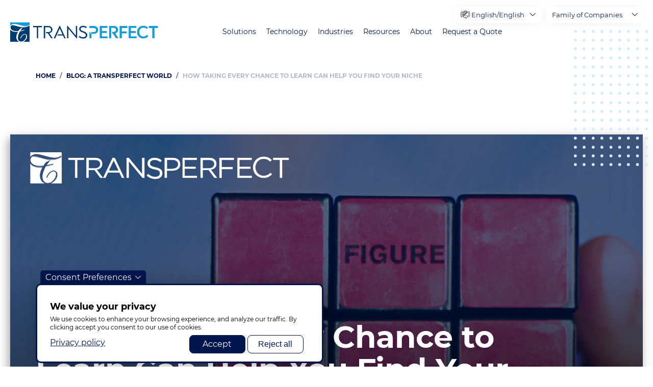

--- FILE ---
content_type: text/html; charset=UTF-8
request_url: https://www.transperfect.com/blog/how-taking-every-chance-learn-can-help-you-find-your-niche
body_size: 31058
content:
<!DOCTYPE html>
<html lang="en" dir="ltr" prefix="og: https://ogp.me/ns#">
  <head>
    <meta charset="utf-8" />
<noscript><style>form.antibot * :not(.antibot-message) { display: none !important; }</style>
</noscript><style>/* @see https://github.com/aFarkas/lazysizes#broken-image-symbol */.js img.lazyload:not([src]) { visibility: hidden; }/* @see https://github.com/aFarkas/lazysizes#automatically-setting-the-sizes-attribute */.js img.lazyloaded[data-sizes=auto] { display: block; width: 100%; }</style>
<meta name="description" content="When I started at TransPerfect, I was terrified. I was hired onto the ContentLabs team with limited experience in content creation, and I knew there was a lot to learn. Being a recent college graduate with a broad business degree, I did not have years of experience to really home in on what I wanted to do as a career. I knew the things I liked doing, but not necessarily what I was good at, or if those areas of interest were even a possible career. " />
<link rel="canonical" href="https://www.transperfect.com/blog/how-taking-every-chance-learn-can-help-you-find-your-niche" />
<link rel="image_src" href="https://www.transperfect.com/sites/default/files/styles/responsive_image_2000/public/media/image/Hero_3.png?itok=kMTIDBP3" />
<meta property="og:description" content="When I started at TransPerfect, I was terrified. I was hired onto the ContentLabs team with limited experience in content creation, and I knew there was a lot to learn. Being a recent college graduate with a broad business degree, I did not have years of experience to really home in on what I wanted to do as a career. I knew the things I liked doing, but not necessarily what I was good at, or if those areas of interest were even a possible career. " />
<meta property="og:image" content="https://www.transperfect.com/sites/default/files/styles/responsive_image_2000/public/media/image/Hero_3.png?itok=kMTIDBP3" />
<meta property="article:published_time" content="2022-06-27" />
<meta name="Generator" content="Drupal 10 (https://www.drupal.org)" />
<meta name="MobileOptimized" content="width" />
<meta name="HandheldFriendly" content="true" />
<meta name="viewport" content="width=device-width, initial-scale=1.0" />
<script>var ct_check_js_val = 'f229fce73536a527868faf300a1c8055';var drupal_ac_antibot_cookie_value = 'defb026b339b14f97d2aa27b36a3b02b144048d587d1b158cd42068336e3a389';var ct_use_cookies = 1;var ct_use_alt_cookies = 0;var ct_capture_buffer = 0;</script>
<link rel="icon" href="/favicon.ico" type="image/vnd.microsoft.icon" />
<script>window.a2a_config=window.a2a_config||{};a2a_config.callbacks=[];a2a_config.overlays=[];a2a_config.templates={};</script>

    <title>How Taking Every Chance to Learn Can Help You Find Your Niche | TransPerfect</title>

    <link rel="preload" href="/themes/custom/droopler_subtheme/fonts/Montserrat/Montserrat-SemiBold.woff" as="font" type="font/woff" crossorigin>
    <link rel="preload" href="/themes/custom/droopler_subtheme/fonts/Montserrat/Montserrat-SemiBoldItalic.woff" as="font" type="font/woff" crossorigin>
    <link rel="preload" href="/themes/custom/droopler_subtheme/fonts/Montserrat/Montserrat-Bold.woff" as="font" type="font/woff" crossorigin>
    <link rel="preload" href="/themes/custom/droopler_subtheme/fonts/Montserrat/Montserrat-Medium.woff" as="font" type="font/woff" crossorigin>
    <link rel="preload" href="/themes/custom/droopler_subtheme/fonts/Montserrat/Montserrat-Regular.woff" as="font" type="font/woff" crossorigin>
    <link rel="preload" href="/themes/custom/droopler_subtheme/fonts/icomoon/icomoon.woff" as="font" type="font/woff" crossorigin>

    <link rel="stylesheet" media="all" href="/sites/default/files/css/css_owYyXhWVaSTLa7zlf5fvCHi-m4fL2V_rSQczHs2tZfs.css?delta=0&amp;language=en&amp;theme=droopler_subtheme&amp;include=[base64]" />
<link rel="stylesheet" media="all" href="/sites/default/files/css/css_J9FS9rYJ6aXMpA6dGRMlx7efYEAhQyRmcHeht1rCI40.css?delta=1&amp;language=en&amp;theme=droopler_subtheme&amp;include=[base64]" />
<link rel="stylesheet" media="print" href="/sites/default/files/css/css_50gD4RmdacebeuTQGIDqhh7cTa9vPld1YBYwukyEll0.css?delta=2&amp;language=en&amp;theme=droopler_subtheme&amp;include=[base64]" />
<link rel="stylesheet" media="all" href="/sites/default/files/css/css_bI1nxMhx8JlOVn9ABQoH85wmMXT9XfXjQ24-ZJOGvbU.css?delta=3&amp;language=en&amp;theme=droopler_subtheme&amp;include=[base64]" />

    

<!-- Google Tag Manager -->
<script>
  window.dataLayer = window.dataLayer || [];
  function gtag() { dataLayer.push(arguments); }
  
  // Set default consent before GTM loads
  gtag('consent', 'default', {
    'ad_storage': 'denied',
    'analytics_storage': 'denied',
    'functionality_storage': 'denied',
    'personalization_storage': 'denied',
    'security_storage': 'granted' // Required for essential security
  });
</script>
<script>
  window.addEventListener("load", function() {
    if (Drupal.eu_cookie_compliance.hasAgreed()){
      //  we can only run GTM if agreement clicked
      document.addEventListener('DOMContentLoaded', () => {
        /* init gtm after 2500 milliseconds - this could be adjusted */
        setTimeout(initGTM, 2000);
      });
      document.addEventListener('scroll', initGTMOnEvent);
      document.addEventListener('mousemove', initGTMOnEvent);
      document.addEventListener('touchstart', initGTMOnEvent);
    } else {
      //  no consent block GTM
	  gtag('consent', 'update', {
		'ad_storage': 'denied',
		'analytics_storage': 'denied',
		'functionality_storage': 'denied',
		'personalization_storage': 'denied',
		'security_storage': 'granted' // Required for essential security
	  });
    }            
  });

function initGTMOnEvent(event) {
  initGTM();
  event.currentTarget.removeEventListener(event.type, initGTMOnEvent); // remove the event listener that got triggered
}

function initGTM() {
  if (window.gtmDidInit) {
    return false;
  }

  window.gtmDidInit = true; // flag to ensure script does not get added to DOM more than once.

  const script = document.createElement('script');
  script.type = 'text/javascript';
  script.async = true;
  // ensure PageViews is always tracked (on script load)
  script.onload = () => {
    dataLayer.push({ event: 'gtm.js', 'gtm.start': new Date().getTime(), 'gtm.uniqueEventId': 0 });
  };
  script.src = 'https://www.googletagmanager.com/gtm.js?id=GTM-M7C4FF5';

  document.head.appendChild(script);
  
  gtag('consent', 'update', {
      'ad_storage': 'granted',
      'analytics_storage': 'granted',
      'functionality_storage': 'granted',
      'personalization_storage': 'granted',
      'ad_user_data': 'granted',
      'ad_personalization': 'granted'
    });
  gtag("config", "GTM-M7C4FF5");
}
</script>
<!-- End Google Tag Manager -->


  
                              <script>!function(a){var e="https://s.go-mpulse.net/boomerang/",t="addEventListener";if("False"=="True")a.BOOMR_config=a.BOOMR_config||{},a.BOOMR_config.PageParams=a.BOOMR_config.PageParams||{},a.BOOMR_config.PageParams.pci=!0,e="https://s2.go-mpulse.net/boomerang/";if(window.BOOMR_API_key="Q478M-7SAUR-59MD3-C8AF7-8QZM7",function(){function n(e){a.BOOMR_onload=e&&e.timeStamp||(new Date).getTime()}if(!a.BOOMR||!a.BOOMR.version&&!a.BOOMR.snippetExecuted){a.BOOMR=a.BOOMR||{},a.BOOMR.snippetExecuted=!0;var i,_,o,r=document.createElement("iframe");if(a[t])a[t]("load",n,!1);else if(a.attachEvent)a.attachEvent("onload",n);r.src="javascript:void(0)",r.title="",r.role="presentation",(r.frameElement||r).style.cssText="width:0;height:0;border:0;display:none;",o=document.getElementsByTagName("script")[0],o.parentNode.insertBefore(r,o);try{_=r.contentWindow.document}catch(O){i=document.domain,r.src="javascript:var d=document.open();d.domain='"+i+"';void(0);",_=r.contentWindow.document}_.open()._l=function(){var a=this.createElement("script");if(i)this.domain=i;a.id="boomr-if-as",a.src=e+"Q478M-7SAUR-59MD3-C8AF7-8QZM7",BOOMR_lstart=(new Date).getTime(),this.body.appendChild(a)},_.write("<bo"+'dy onload="document._l();">'),_.close()}}(),"".length>0)if(a&&"performance"in a&&a.performance&&"function"==typeof a.performance.setResourceTimingBufferSize)a.performance.setResourceTimingBufferSize();!function(){if(BOOMR=a.BOOMR||{},BOOMR.plugins=BOOMR.plugins||{},!BOOMR.plugins.AK){var e=""=="true"?1:0,t="",n="aoh5zrqxibya42lypdka-f-9af04ac7a-clientnsv4-s.akamaihd.net",i="false"=="true"?2:1,_={"ak.v":"39","ak.cp":"1243958","ak.ai":parseInt("771379",10),"ak.ol":"0","ak.cr":8,"ak.ipv":4,"ak.proto":"h2","ak.rid":"38be19c4","ak.r":42170,"ak.a2":e,"ak.m":"dscb","ak.n":"essl","ak.bpcip":"3.143.220.0","ak.cport":43988,"ak.gh":"23.52.43.14","ak.quicv":"","ak.tlsv":"tls1.3","ak.0rtt":"","ak.0rtt.ed":"","ak.csrc":"-","ak.acc":"","ak.t":"1769502932","ak.ak":"hOBiQwZUYzCg5VSAfCLimQ==XKLMTEH5BlKuwC1ZEZBdcf+djUP1GUyi33bcDZSqo/kTFcBNDvnXTqbmFAQ1MRmsZdmGQstX99mhhaqNWNGquGKKfXrei6hcu6FnUrWXnkQbuCEKXpfJ2AVbiOQVF2JY/FBQfpHDh5+rQoncvnfU1Rzc6Ni/jjEARXVo7SFUhHaywdGfnq1hYowVRSPLVyD5d6zVhy+pYNU+Wi4X2UIcWzzLAmtsyjEpLuVagLZHZjbVwouKR+x67y19MZBZtck1cABGNMORCw3LySEboWy+LlaXx1+zQ6+VlHan4L8rUSL1kEJPQlVlWZ25sMGNj5Lg/4FZDoXkLLCSuUgkpIy+JjWWtFG4h9r5DixF6wcvIW/3RpE8Xdlz6C1RwFN+oHCO6faMD4Z8KmlQGFHF8RDOG/Ui/7FcSXJOnnRk5e29E5w=","ak.pv":"13","ak.dpoabenc":"","ak.tf":i};if(""!==t)_["ak.ruds"]=t;var o={i:!1,av:function(e){var t="http.initiator";if(e&&(!e[t]||"spa_hard"===e[t]))_["ak.feo"]=void 0!==a.aFeoApplied?1:0,BOOMR.addVar(_)},rv:function(){var a=["ak.bpcip","ak.cport","ak.cr","ak.csrc","ak.gh","ak.ipv","ak.m","ak.n","ak.ol","ak.proto","ak.quicv","ak.tlsv","ak.0rtt","ak.0rtt.ed","ak.r","ak.acc","ak.t","ak.tf"];BOOMR.removeVar(a)}};BOOMR.plugins.AK={akVars:_,akDNSPreFetchDomain:n,init:function(){if(!o.i){var a=BOOMR.subscribe;a("before_beacon",o.av,null,null),a("onbeacon",o.rv,null,null),o.i=!0}return this},is_complete:function(){return!0}}}}()}(window);</script></head>

  <body class="page-node-26337 path-node node--type-blog-post">
    <a href="#main-content" class="visually-hidden focusable skip-link">
      Skip to main content
    </a>
	<div itemscope itemtype="https://schema.org/WebSite">
     <meta itemprop="url" content="https://transperfect.com/"/>
     <meta itemprop="name" content="TransPerfect"/>
   </div>

    
    
      <div class="dialog-off-canvas-main-canvas" data-off-canvas-main-canvas>
    

<div id="page-wrapper" class="page-wrapper ">
  <header id="header" class="header" role="banner"
          aria-label="Site header">
                  <nav class="navbar navbar-wrapper fixed-top" id="navbar-main">
                    <div class="no-padding-md navbar-container   alert-ladning-header" >
            <div class="navbar-brand d-flex flex-column">
                       <a href="/" title="Skip to the home page" rel="home" class="float-left site-logo logo-svg">
      <img src="/images/TP_logo_T_svg.svg" alt="Skip to the home page" />
    </a>
  

              <div class="navbar-brand-text">
                <img src="/themes/custom/droopler_subtheme/img/weknowhow.svg" alt="We know how"/>
              </div>
            </div>
                          <button class="navbar-toggler collapsed" type="button" data-toggle="collapse" data-target="#navbar-nav" aria-controls="navbar-nav" aria-expanded="false" aria-label="Toggle navigation">
                <span class="navbar-toggler--line"></span>
                <span class="navbar-toggler--line"></span>
                <span class="navbar-toggler--line"></span>
              </button>
              <nav class="navbar navbar-expand-lg main-navbar px-0 collapse ml-auto flex-column d-lg-flex" id="navbar-nav">
                <div class="navbar-inner d-flex">
                                                        <div class="menu-region">  <div class="region region-primary-menu">
    

<div id="block-mainupdate2024" class="block block-we-megamenu block-we-megamenu-blockmain-update-2024">
  
    
      <div class="content">
      <div class="region-we-mega-menu">
  <nav  class="main-update-2024 navbar navbar-default navbar-we-mega-menu mobile-collapse hover-action" data-menu-name="main-update-2024" data-block-theme="droopler_subtheme" data-style="Default" data-animation="None" data-delay="" data-duration="" data-autoarrow="1" data-alwayshowsubmenu="1" data-action="hover" data-mobile-collapse="1">
    <ul  class="we-mega-menu-ul nav">
  

  
  
<li  class="we-mega-menu-li" data-level="0" data-element-type="we-mega-menu-li" data-id="61f93b9a-77fc-4d56-9244-32b69e7af555" data-submenu="0" data-hide-sub-when-collapse="" data-group="0" data-class="" data-icon="icon icon-home" data-caption="" data-alignsub="" data-target="">
      <a class="we-mega-menu-li" title="" href="/" >
              <i class="icon icon-home"></i>
      
      Home

      
          </a>
    
</li>

  
  
  
<li  class="we-mega-menu-li mega with-submenu" data-level="0" data-element-type="we-mega-menu-li" data-id="192ab0ca-7042-4bb5-bf68-d6184e0aeb6d" data-submenu="1" data-hide-sub-when-collapse="" data-group="0" data-class="" data-icon="icon icon-language-barrier" data-caption="" data-alignsub="" data-target="">
      <a class="we-mega-menu-li" title="" href="/solutions" >
              <i class="icon icon-language-barrier"></i>
      
      Solutions

      
              <span class="d-submenu-toggler"></span>
          </a>
    <div  class="we-mega-menu-submenu" data-element-type="we-mega-menu-submenu" data-submenu-width="1000" data-class="" style="width: 1000px">
  <div class="we-mega-menu-close-btn">X</div>
  <div class="we-mega-menu-submenu-inner">
    <div class="we-mega-menu-submenu-header">
      <button class="we-mega-menu-submenu-btn we-mega-menu-submenu-back" title="back"><span class="icon icon-arrow-left-angle"></span></button>
      <div class="we-mega-menu-submenu-link"></div>
      <button class="we-mega-menu-submenu-btn we-mega-menu-submenu-close" title="close menu"><span class="icon icon-exit"></span></button>
    </div>
          <div  class="we-mega-menu-row" data-element-type="we-mega-menu-row" data-custom-row="1">
  <div  class="we-mega-menu-col span3" data-element-type="we-mega-menu-col" data-width="3" data-block="newsolutionsglobalization" data-blocktitle="0" data-hidewhencollapse="" data-class="">
    <div class="type-of-block"><div class="block-inner">
<div id="block-newsolutionsglobalization" class="block block-block-content block-block-content93e3cb2d-265f-46ae-b651-f1b2b20c52f3">
  
    
              <div class="content">
      <div class="field--name-field-t-nav-block-heading-wrapper">
        <a class="field--name-field-t-nav-block-main-link" href="/solutions/global-brand-management" target="_self">
          <div class="field--name-field-t-nav-block-icon-wrapper">
            

                    <div class="field field--name-field-t-nav-block-media field--type-entity-reference field--label-hidden field__item"><div>
  
  

                    <div class="field field--name-field-media-image field--type-image field--label-hidden field__item">  


<img loading="lazy" width="104" height="84" alt="Global Brand Management" class="lazyload" data-src="/sites/default/files/media/image/2_1.png" />

</div>
            
</div>
</div>
            
          </div>
          <div class="field--name-field-t-nav-block-title-wrapper">
            <div class="field--name-field-t-nav-block-title">
              Brand Globalization
            </div>
            
          </div>
        </a>
      </div>
      <div class="field--name-field-t-nav-block-submenu-wrapper">
        

            <div class="field field--name-field-t-nav-block-submenu-links field--type-link field--label-hidden field__items">
                  <div class="field__item"><a href="https://www.transperfectconnect.com/business-process-outsourcing" target="_blank" class="outlink">Contact Center Support / BPO</a></div>
                  <div class="field__item"><a href="/solutions/translation-and-language-services/labeling-and-regulatory-consulting">Labeling &amp; Regulatory Consulting</a></div>
                  <div class="field__item"><a href="/solutions/translation-and-language-services/language-and-cultural-training">Language &amp; Cultural Training</a></div>
                  <div class="field__item"><a href="/solutions/global-brand-management/multilingual-brand-managers">Multilingual Brand Managers</a></div>
                  <div class="field__item"><a href="/solutions/translation-and-language-services/multilingual-staffing">Multilingual Staffing</a></div>
                  <div class="field__item"><a href="/solutions/training-and-digital-learning">Training &amp; Digital Learning</a></div>
                  <div class="field__item"><a href="/transperfect-ip">TransPerfect IP</a></div>
              </div>
      
      </div>
    </div>
  </div>
</div></div>

</div>
<div  class="we-mega-menu-col span3" data-element-type="we-mega-menu-col" data-width="3" data-block="newsolutionstranslations" data-blocktitle="0" data-hidewhencollapse="" data-class="">
    <div class="type-of-block"><div class="block-inner">
<div id="block-newsolutionstranslations" class="block block-block-content block-block-content2c1ec6d8-010e-490e-8ad2-826de7cfbb4d">
  
    
              <div class="content">
      <div class="field--name-field-t-nav-block-heading-wrapper">
        <a class="field--name-field-t-nav-block-main-link" href="/solutions/translation-and-language-services" target="_self">
          <div class="field--name-field-t-nav-block-icon-wrapper">
            

                    <div class="field field--name-field-t-nav-block-media field--type-entity-reference field--label-hidden field__item"><div>
  
  

                    <div class="field field--name-field-media-image field--type-image field--label-hidden field__item">  


<img loading="lazy" width="300" height="300" alt="Translation &amp; Language Services" class="lazyload" data-src="/sites/default/files/media/image/basic-translation-icon-blue.png" />

</div>
            
</div>
</div>
            
          </div>
          <div class="field--name-field-t-nav-block-title-wrapper">
            <div class="field--name-field-t-nav-block-title">
              Translation &amp; Language Services
            </div>
            
          </div>
        </a>
      </div>
      <div class="field--name-field-t-nav-block-submenu-wrapper">
        

            <div class="field field--name-field-t-nav-block-submenu-links field--type-link field--label-hidden field__items">
                  <div class="field__item"><a href="/solutions/ai-and-machine-translation">AI &amp; Machine Translation</a></div>
                  <div class="field__item"><a href="/solutions/translation-and-language-services/document-translation">Document Translation</a></div>
                  <div class="field__item"><a href="https://www.transperfectconnect.com/opi/industries/ecommerce-and-retail#why-choose" target="_blank" class="out-link">Email &amp; Chat Translation</a></div>
                  <div class="field__item"><a href="/solutions/translation-and-language-services/interpretation">Interpretation</a></div>
                  <div class="field__item"><a href="/solutions/content-creation-and-management/video-production">Video &amp; Audio Translation</a></div>
                  <div class="field__item"><a href="/solutions/media/transcription">Transcription</a></div>
              </div>
      
      </div>
    </div>
  </div>
</div></div>

</div>
<div  class="we-mega-menu-col span3" data-element-type="we-mega-menu-col" data-width="3" data-block="newsolutionsdigitallocalization" data-blocktitle="0" data-hidewhencollapse="" data-class="">
    <div class="type-of-block"><div class="block-inner">
<div id="block-newsolutionsdigitallocalization" class="block block-block-content block-block-content0d936cc6-008b-405c-b3d1-d2ec5301c772">
  
    
              <div class="content">
      <div class="field--name-field-t-nav-block-heading-wrapper">
        <a class="field--name-field-t-nav-block-main-link" href="/solutions/digital-content" target="_self">
          <div class="field--name-field-t-nav-block-icon-wrapper">
            

                    <div class="field field--name-field-t-nav-block-media field--type-entity-reference field--label-hidden field__item"><div>
  
  

                    <div class="field field--name-field-media-image field--type-image field--label-hidden field__item">  


<img loading="lazy" width="114" height="114" alt="Digital Content" class="lazyload" data-src="/sites/default/files/media/image/2-square.png" />

</div>
            
</div>
</div>
            
          </div>
          <div class="field--name-field-t-nav-block-title-wrapper">
            <div class="field--name-field-t-nav-block-title">
              Digital Localization
            </div>
            
          </div>
        </a>
      </div>
      <div class="field--name-field-t-nav-block-submenu-wrapper">
        

            <div class="field field--name-field-t-nav-block-submenu-links field--type-link field--label-hidden field__items">
                  <div class="field__item"><a href="/solutions/global-brand-management/international-search-iseo">International SEO/SEM</a></div>
                  <div class="field__item"><a href="/solutions/global-brand-management/multicultural-marketing">Multicultural Marketing</a></div>
                  <div class="field__item"><a href="/solutions/digital-content/qa-testing-and-accessibility">QA, Testing &amp; Accessibility</a></div>
                  <div class="field__item"><a href="/technology/software-and-mobile-app-globalization">Software &amp; Mobile App Localization</a></div>
                  <div class="field__item"><a href="/technology/website-localization">Website Localization</a></div>
              </div>
      
      </div>
    </div>
  </div>
</div></div>

</div>
<div  class="we-mega-menu-col span3" data-element-type="we-mega-menu-col" data-width="3" data-block="newsolutionscreativesolutions" data-blocktitle="0" data-hidewhencollapse="" data-class="">
    <div class="type-of-block"><div class="block-inner">
<div id="block-newsolutionscreativesolutions" class="block block-block-content block-block-contentead056ae-9307-41f3-8a19-1b0e38b50ba4">
  
    
              <div class="content">
      <div class="field--name-field-t-nav-block-heading-wrapper">
        <a class="field--name-field-t-nav-block-main-link" href="/solutions/content-creation-and-management" target="_self">
          <div class="field--name-field-t-nav-block-icon-wrapper">
            

                    <div class="field field--name-field-t-nav-block-media field--type-entity-reference field--label-hidden field__item"><div>
  
  

                    <div class="field field--name-field-media-image field--type-image field--label-hidden field__item">  


<img loading="lazy" width="98" height="87" alt="investigator brochure" class="lazyload" data-src="/sites/default/files/media/image/Icon_Investigator%20Brochure.png" />

</div>
            
</div>
</div>
            
          </div>
          <div class="field--name-field-t-nav-block-title-wrapper">
            <div class="field--name-field-t-nav-block-title">
              Creative Solutions
            </div>
            
          </div>
        </a>
      </div>
      <div class="field--name-field-t-nav-block-submenu-wrapper">
        

            <div class="field field--name-field-t-nav-block-submenu-links field--type-link field--label-hidden field__items">
                  <div class="field__item"><a href="/solutions/content-creation-and-management/content-authoring">Content Creation &amp; Strategy</a></div>
                  <div class="field__item"><a href="/solutions/global-brand-management/campaigns">Global Campaign Management</a></div>
                  <div class="field__item"><a href="/solutions/content-creation-and-management/video-production">Video Production</a></div>
                  <div class="field__item"><a href="/solutions/digital-content/creative-and-explainer-videos">Creative &amp; Explainer Videos</a></div>
                  <div class="field__item"><a href="/solutions/event-services">Event Services</a></div>
              </div>
      
      </div>
    </div>
  </div>
</div></div>

</div>

  </div>

      </div>
</div>

</li>

  
  
  
<li  class="we-mega-menu-li mega with-submenu" data-level="0" data-element-type="we-mega-menu-li" data-id="d8e748bf-be18-4260-a42a-1d1ca8166e6f" data-submenu="1" data-hide-sub-when-collapse="" data-group="0" data-class="" data-icon="icon icon-software" data-caption="" data-alignsub="" data-target="">
      <a class="we-mega-menu-li" title="" href="/technology" >
              <i class="icon icon-software"></i>
      
      Technology

      
              <span class="d-submenu-toggler"></span>
          </a>
    <div  class="we-mega-menu-submenu" data-element-type="we-mega-menu-submenu" data-submenu-width="1000" data-class="" style="width: 1000px">
  <div class="we-mega-menu-close-btn">X</div>
  <div class="we-mega-menu-submenu-inner">
    <div class="we-mega-menu-submenu-header">
      <button class="we-mega-menu-submenu-btn we-mega-menu-submenu-back" title="back"><span class="icon icon-arrow-left-angle"></span></button>
      <div class="we-mega-menu-submenu-link"></div>
      <button class="we-mega-menu-submenu-btn we-mega-menu-submenu-close" title="close menu"><span class="icon icon-exit"></span></button>
    </div>
          <div  class="we-mega-menu-row" data-element-type="we-mega-menu-row" data-custom-row="1">
  <div  class="we-mega-menu-col span3" data-element-type="we-mega-menu-col" data-width="3" data-block="translationmanagement" data-blocktitle="0" data-hidewhencollapse="" data-class="">
    <div class="type-of-block"><div class="block-inner">
<div id="block-translationmanagement" class="block block-block-content block-block-content98a7a9de-8202-4d61-a70c-7a23e6d66df2">
  
    
              <div class="content">
      <div class="field--name-field-t-nav-block-heading-wrapper">
        <a class="field--name-field-t-nav-block-main-link" href="/technology/translation-management" target="_self">
          <div class="field--name-field-t-nav-block-icon-wrapper">
            

                    <div class="field field--name-field-t-nav-block-media field--type-entity-reference field--label-hidden field__item"><div>
  
  

                    <div class="field field--name-field-media-image field--type-image field--label-hidden field__item">  


<img loading="lazy" width="136" height="71" alt="translation management" class="lazyload" data-src="/sites/default/files/media/image/2_7.png" />

</div>
            
</div>
</div>
            
          </div>
          <div class="field--name-field-t-nav-block-title-wrapper">
            <div class="field--name-field-t-nav-block-title">
              Translation Management
            </div>
            

                    <div class="field field--name-field-t-nav-block-caption field--type-string field--label-hidden field__item">Centrally manage every aspect of the translation process</div>
            
          </div>
        </a>
      </div>
      <div class="field--name-field-t-nav-block-submenu-wrapper">
        
      </div>
    </div>
  </div>
</div></div>

</div>
<div  class="we-mega-menu-col span3" data-element-type="we-mega-menu-col" data-width="3" data-block="websitelocalization" data-blocktitle="0" data-hidewhencollapse="" data-class="">
    <div class="type-of-block"><div class="block-inner">
<div id="block-websitelocalization" class="block block-block-content block-block-contentf3d5231b-de2c-4488-81bd-c09506d0317d">
  
    
              <div class="content">
      <div class="field--name-field-t-nav-block-heading-wrapper">
        <a class="field--name-field-t-nav-block-main-link" href="/technology/website-localization" target="_self">
          <div class="field--name-field-t-nav-block-icon-wrapper">
            

                    <div class="field field--name-field-t-nav-block-media field--type-entity-reference field--label-hidden field__item"><div>
  
  

                    <div class="field field--name-field-media-image field--type-image field--label-hidden field__item">  


<img loading="lazy" width="106" height="89" alt="Website Localization" class="lazyload" data-src="/sites/default/files/media/image/2_3.png" />

</div>
            
</div>
</div>
            
          </div>
          <div class="field--name-field-t-nav-block-title-wrapper">
            <div class="field--name-field-t-nav-block-title">
              Website Localization
            </div>
            

                    <div class="field field--name-field-t-nav-block-caption field--type-string field--label-hidden field__item">Launch global websites efficiently and effectively</div>
            
          </div>
        </a>
      </div>
      <div class="field--name-field-t-nav-block-submenu-wrapper">
        
      </div>
    </div>
  </div>
</div></div>

</div>
<div  class="we-mega-menu-col span3" data-element-type="we-mega-menu-col" data-width="3" data-block="softwareapplocalization" data-blocktitle="0" data-hidewhencollapse="" data-class="">
    <div class="type-of-block"><div class="block-inner">
<div id="block-softwareapplocalization" class="block block-block-content block-block-contente9ef5ea6-f656-4afa-b8e2-3e194cb1da57">
  
    
              <div class="content">
      <div class="field--name-field-t-nav-block-heading-wrapper">
        <a class="field--name-field-t-nav-block-main-link" href="/technology/software-and-mobile-app-globalization" target="_self">
          <div class="field--name-field-t-nav-block-icon-wrapper">
            

                    <div class="field field--name-field-t-nav-block-media field--type-entity-reference field--label-hidden field__item"><div>
  
  

                    <div class="field field--name-field-media-image field--type-image field--label-hidden field__item">  


<img loading="lazy" width="92" height="103" alt="software" class="lazyload" data-src="/sites/default/files/media/image/3_4.png" />

</div>
            
</div>
</div>
            
          </div>
          <div class="field--name-field-t-nav-block-title-wrapper">
            <div class="field--name-field-t-nav-block-title">
              Software &amp; Mobile App Localization
            </div>
            

                    <div class="field field--name-field-t-nav-block-caption field--type-string field--label-hidden field__item">Your software and apps, across any platform, in every language</div>
            
          </div>
        </a>
      </div>
      <div class="field--name-field-t-nav-block-submenu-wrapper">
        
      </div>
    </div>
  </div>
</div></div>

</div>
<div  class="we-mega-menu-col span3" data-element-type="we-mega-menu-col" data-width="3" data-block="artificialintelligence" data-blocktitle="0" data-hidewhencollapse="" data-class="">
    <div class="type-of-block"><div class="block-inner">
<div id="block-artificialintelligence" class="block block-block-content block-block-contentf80aed96-2f01-42a8-899a-72fbd970e858">
  
    
              <div class="content">
      <div class="field--name-field-t-nav-block-heading-wrapper">
        <a class="field--name-field-t-nav-block-main-link" href="/technology/artificial-intelligence" target="_self">
          <div class="field--name-field-t-nav-block-icon-wrapper">
            

                    <div class="field field--name-field-t-nav-block-media field--type-entity-reference field--label-hidden field__item"><div>
  
  

                    <div class="field field--name-field-media-image field--type-image field--label-hidden field__item">  


<img loading="lazy" width="90" height="91" alt="ai" class="lazyload" data-src="/sites/default/files/media/image/2_8.png" />

</div>
            
</div>
</div>
            
          </div>
          <div class="field--name-field-t-nav-block-title-wrapper">
            <div class="field--name-field-t-nav-block-title">
              Artificial Intelligence
            </div>
            

                    <div class="field field--name-field-t-nav-block-caption field--type-string field--label-hidden field__item">Smart machine translation for your content universe </div>
            
          </div>
        </a>
      </div>
      <div class="field--name-field-t-nav-block-submenu-wrapper">
        
      </div>
    </div>
  </div>
</div></div>

</div>

  </div>
  <div  class="we-mega-menu-row" data-element-type="we-mega-menu-row" data-custom-row="1">
  <div  class="we-mega-menu-col span3" data-element-type="we-mega-menu-col" data-width="3" data-block="datasecurity" data-blocktitle="0" data-hidewhencollapse="" data-class="">
    <div class="type-of-block"><div class="block-inner">
<div id="block-datasecurity" class="block block-block-content block-block-content99a68f54-1e80-4eb9-996d-a185eb4ab54f">
  
    
              <div class="content">
      <div class="field--name-field-t-nav-block-heading-wrapper">
        <a class="field--name-field-t-nav-block-main-link" href="/technology/data-security" target="_self">
          <div class="field--name-field-t-nav-block-icon-wrapper">
            

                    <div class="field field--name-field-t-nav-block-media field--type-entity-reference field--label-hidden field__item"><div>
  
  

                    <div class="field field--name-field-media-image field--type-image field--label-hidden field__item">  


<img loading="lazy" width="345" height="329" alt="data Security" class="lazyload" data-src="/sites/default/files/media/image/Data%20Security%203.png" />

</div>
            
</div>
</div>
            
          </div>
          <div class="field--name-field-t-nav-block-title-wrapper">
            <div class="field--name-field-t-nav-block-title">
              Data Security
            </div>
            

                    <div class="field field--name-field-t-nav-block-caption field--type-string field--label-hidden field__item">Best-in-class security standards for any digital record</div>
            
          </div>
        </a>
      </div>
      <div class="field--name-field-t-nav-block-submenu-wrapper">
        
      </div>
    </div>
  </div>
</div></div>

</div>
<div  class="we-mega-menu-col span3" data-element-type="we-mega-menu-col" data-width="3" data-block="ccmsauthoringtranslationproductsservices" data-blocktitle="0" data-hidewhencollapse="" data-class="">
    <div class="type-of-block"><div class="block-inner">
<div id="block-ccmsauthoringtranslationproductsservices" class="block block-block-content block-block-contentabb471d5-d916-44f8-8a67-cd8f9abbc0af">
  
    
              <div class="content">
      <div class="field--name-field-t-nav-block-heading-wrapper">
        <a class="field--name-field-t-nav-block-main-link" href="/technology/ccms-authoring-translation-products-services" target="_self">
          <div class="field--name-field-t-nav-block-icon-wrapper">
            

                    <div class="field field--name-field-t-nav-block-media field--type-entity-reference field--label-hidden field__item"><div>
  
  

                    <div class="field field--name-field-media-image field--type-image field--label-hidden field__item">  


<img loading="lazy" width="300" height="300" alt="CCMS Translation" class="lazyload" data-src="/sites/default/files/media/image/ccms-icon-blue.png" />

</div>
            
</div>
</div>
            
          </div>
          <div class="field--name-field-t-nav-block-title-wrapper">
            <div class="field--name-field-t-nav-block-title">
              CCMS Authoring &amp; Translation Products &amp; Services
            </div>
            

                    <div class="field field--name-field-t-nav-block-caption field--type-string field--label-hidden field__item">Uniformly author, review, translate, and distribute global content</div>
            
          </div>
        </a>
      </div>
      <div class="field--name-field-t-nav-block-submenu-wrapper">
        
      </div>
    </div>
  </div>
</div></div>

</div>
<div  class="we-mega-menu-col span3" data-element-type="we-mega-menu-col" data-width="3" data-block="globallink" data-blocktitle="0" data-hidewhencollapse="" data-class="">
    <div class="type-of-block"><div class="block-inner">
<div id="block-globallink" class="block block-block-content block-block-contente5d36ff9-d129-4eff-9e13-5bd904bdc3d7">
  
    
              <div class="content">
      <div class="field--name-field-t-nav-block-heading-wrapper">
        <a class="field--name-field-t-nav-block-main-link" href="https://globallink.transperfect.com/" target="_blank">
          <div class="field--name-field-t-nav-block-icon-wrapper">
            

                    <div class="field field--name-field-t-nav-block-media field--type-entity-reference field--label-hidden field__item"><div>
  
  

                    <div class="field field--name-field-media-image field--type-image field--label-hidden field__item">  


<img loading="lazy" width="300" height="300" alt="GlobalLink" class="lazyload" data-src="/sites/default/files/media/image/globallink-world-icon.png" />

</div>
            
</div>
</div>
            
          </div>
          <div class="field--name-field-t-nav-block-title-wrapper">
            <div class="field--name-field-t-nav-block-title">
              GlobalLink Translation Management System
            </div>
            

                    <div class="field field--name-field-t-nav-block-caption field--type-string field--label-hidden field__item">Our technology tailored for any translation solution</div>
            
          </div>
        </a>
      </div>
      <div class="field--name-field-t-nav-block-submenu-wrapper">
        
      </div>
    </div>
  </div>
</div></div>

</div>

  </div>

      </div>
</div>

</li>

  
  
  
<li  class="we-mega-menu-li mega with-submenu" data-level="0" data-element-type="we-mega-menu-li" data-id="743d5629-d290-4257-b998-d9b72cddc14d" data-submenu="1" data-hide-sub-when-collapse="" data-group="0" data-class="" data-icon="icon icon-industries" data-caption="" data-alignsub="" data-target="">
      <a class="we-mega-menu-li" title="" href="/industries" >
              <i class="icon icon-industries"></i>
      
      Industries 

      
              <span class="d-submenu-toggler"></span>
          </a>
    <div  class="we-mega-menu-submenu full-height-col-right full-height-col" data-element-type="we-mega-menu-submenu" data-submenu-width="1000" data-class="full-height-col-right" style="width: 1000px">
  <div class="we-mega-menu-close-btn">X</div>
  <div class="we-mega-menu-submenu-inner">
    <div class="we-mega-menu-submenu-header">
      <button class="we-mega-menu-submenu-btn we-mega-menu-submenu-back" title="back"><span class="icon icon-arrow-left-angle"></span></button>
      <div class="we-mega-menu-submenu-link"></div>
      <button class="we-mega-menu-submenu-btn we-mega-menu-submenu-close" title="close menu"><span class="icon icon-exit"></span></button>
    </div>
        <div class="we-mega-menu-row">
        <div  class="span9 we-mega-menu-col-custom">
  <div  class="we-mega-menu-row" data-element-type="we-mega-menu-row" data-custom-row="1">
  <div  class="we-mega-menu-col span4" data-element-type="we-mega-menu-col" data-width="4" data-block="lifesciences" data-blocktitle="0" data-hidewhencollapse="" data-class="">
    <div class="type-of-block"><div class="block-inner">
<div id="block-lifesciences" class="block block-block-content block-block-contente1fc2843-2e58-4a41-82a3-16c57509c320">
  
    
              <div class="content">
      <div class="field--name-field-t-nav-block-heading-wrapper">
        <a class="field--name-field-t-nav-block-main-link" href="/industries/life-sciences" target="_self">
          <div class="field--name-field-t-nav-block-icon-wrapper">
            

                    <div class="field field--name-field-t-nav-block-media field--type-entity-reference field--label-hidden field__item"><div>
  
  

                    <div class="field field--name-field-media-image field--type-image field--label-hidden field__item">  


<img loading="lazy" width="300" height="300" alt="Life Sciences" class="lazyload" data-src="/sites/default/files/media/image/life-sciences-icon-blue.png" />

</div>
            
</div>
</div>
            
          </div>
          <div class="field--name-field-t-nav-block-title-wrapper">
            <div class="field--name-field-t-nav-block-title">
               Life Sciences
            </div>
            
          </div>
        </a>
      </div>
      <div class="field--name-field-t-nav-block-submenu-wrapper">
        
      </div>
    </div>
  </div>
</div></div>

</div>
<div  class="we-mega-menu-col span4" data-element-type="we-mega-menu-col" data-width="4" data-block="retailecommerce" data-blocktitle="0" data-hidewhencollapse="" data-class="">
    <div class="type-of-block"><div class="block-inner">
<div id="block-retailecommerce" class="block block-block-content block-block-contentc8587b45-5504-4b0d-a3b6-734de5ddbd38">
  
    
              <div class="content">
      <div class="field--name-field-t-nav-block-heading-wrapper">
        <a class="field--name-field-t-nav-block-main-link" href="/industries/retail-and-ecommerce" target="_self">
          <div class="field--name-field-t-nav-block-icon-wrapper">
            

                    <div class="field field--name-field-t-nav-block-media field--type-entity-reference field--label-hidden field__item"><div>
  
  

                    <div class="field field--name-field-media-image field--type-image field--label-hidden field__item">  


<img loading="lazy" width="300" height="300" alt="Retail &amp; E-Commerce" class="lazyload" data-src="/sites/default/files/media/image/retail-icon-blue.png" />

</div>
            
</div>
</div>
            
          </div>
          <div class="field--name-field-t-nav-block-title-wrapper">
            <div class="field--name-field-t-nav-block-title">
               Retail &amp; E-Commerce
            </div>
            
          </div>
        </a>
      </div>
      <div class="field--name-field-t-nav-block-submenu-wrapper">
        
      </div>
    </div>
  </div>
</div></div>

</div>
<div  class="we-mega-menu-col span4" data-element-type="we-mega-menu-col" data-width="4" data-block="legal" data-blocktitle="0" data-hidewhencollapse="" data-class="">
    <div class="type-of-block"><div class="block-inner">
<div id="block-legal" class="block block-block-content block-block-content1992319e-a5b5-4671-92f4-e1bbb6b4ec9e">
  
    
              <div class="content">
      <div class="field--name-field-t-nav-block-heading-wrapper">
        <a class="field--name-field-t-nav-block-main-link" href="/industries/legal" target="_self">
          <div class="field--name-field-t-nav-block-icon-wrapper">
            

                    <div class="field field--name-field-t-nav-block-media field--type-entity-reference field--label-hidden field__item"><div>
  
  

                    <div class="field field--name-field-media-image field--type-image field--label-hidden field__item">  


<img loading="lazy" width="300" height="300" alt="Legal" class="lazyload" data-src="/sites/default/files/media/image/legal-industry-icon-blue.png" />

</div>
            
</div>
</div>
            
          </div>
          <div class="field--name-field-t-nav-block-title-wrapper">
            <div class="field--name-field-t-nav-block-title">
               Legal
            </div>
            
          </div>
        </a>
      </div>
      <div class="field--name-field-t-nav-block-submenu-wrapper">
        
      </div>
    </div>
  </div>
</div></div>

</div>
<div  class="we-mega-menu-col span4" data-element-type="we-mega-menu-col" data-width="4" data-block="travelhospitality" data-blocktitle="0" data-hidewhencollapse="" data-class="">
    <div class="type-of-block"><div class="block-inner">
<div id="block-travelhospitality" class="block block-block-content block-block-content4576d50e-1425-4995-a2e8-019f002e8d07">
  
    
              <div class="content">
      <div class="field--name-field-t-nav-block-heading-wrapper">
        <a class="field--name-field-t-nav-block-main-link" href="/industries/travel-hospitality" target="_self">
          <div class="field--name-field-t-nav-block-icon-wrapper">
            

                    <div class="field field--name-field-t-nav-block-media field--type-entity-reference field--label-hidden field__item"><div>
  
  

                    <div class="field field--name-field-media-image field--type-image field--label-hidden field__item">  


<img loading="lazy" width="300" height="300" alt="Travel &amp; Hospitality" class="lazyload" data-src="/sites/default/files/media/image/travel-icon-blue.png" />

</div>
            
</div>
</div>
            
          </div>
          <div class="field--name-field-t-nav-block-title-wrapper">
            <div class="field--name-field-t-nav-block-title">
              Travel &amp; Hospitality
            </div>
            
          </div>
        </a>
      </div>
      <div class="field--name-field-t-nav-block-submenu-wrapper">
        
      </div>
    </div>
  </div>
</div></div>

</div>
<div  class="we-mega-menu-col span4" data-element-type="we-mega-menu-col" data-width="4" data-block="technology" data-blocktitle="0" data-hidewhencollapse="" data-class="">
    <div class="type-of-block"><div class="block-inner">
<div id="block-technology" class="block block-block-content block-block-content01ae73ff-9722-4881-8dd0-883c99e30bc6">
  
    
              <div class="content">
      <div class="field--name-field-t-nav-block-heading-wrapper">
        <a class="field--name-field-t-nav-block-main-link" href="/industries/technology" target="_self">
          <div class="field--name-field-t-nav-block-icon-wrapper">
            

                    <div class="field field--name-field-t-nav-block-media field--type-entity-reference field--label-hidden field__item"><div>
  
  

                    <div class="field field--name-field-media-image field--type-image field--label-hidden field__item">  


<img loading="lazy" width="300" height="300" alt="Technology" class="lazyload" data-src="/sites/default/files/media/image/technology-icon-blue.png" />

</div>
            
</div>
</div>
            
          </div>
          <div class="field--name-field-t-nav-block-title-wrapper">
            <div class="field--name-field-t-nav-block-title">
              Technology
            </div>
            
          </div>
        </a>
      </div>
      <div class="field--name-field-t-nav-block-submenu-wrapper">
        
      </div>
    </div>
  </div>
</div></div>

</div>
<div  class="we-mega-menu-col span4" data-element-type="we-mega-menu-col" data-width="4" data-block="financebanking" data-blocktitle="0" data-hidewhencollapse="" data-class="">
    <div class="type-of-block"><div class="block-inner">
<div id="block-financebanking" class="block block-block-content block-block-contentc9f8d080-4c16-4240-bae8-57db30ab9cc1">
  
    
              <div class="content">
      <div class="field--name-field-t-nav-block-heading-wrapper">
        <a class="field--name-field-t-nav-block-main-link" href="/financial" target="_self">
          <div class="field--name-field-t-nav-block-icon-wrapper">
            

                    <div class="field field--name-field-t-nav-block-media field--type-entity-reference field--label-hidden field__item"><div>
  
  

                    <div class="field field--name-field-media-image field--type-image field--label-hidden field__item">  


<img loading="lazy" width="300" height="300" alt="Finance &amp; Banking" class="lazyload" data-src="/sites/default/files/media/image/finance-bank-icon-blue.png" />

</div>
            
</div>
</div>
            
          </div>
          <div class="field--name-field-t-nav-block-title-wrapper">
            <div class="field--name-field-t-nav-block-title">
              Finance &amp; Banking
            </div>
            
          </div>
        </a>
      </div>
      <div class="field--name-field-t-nav-block-submenu-wrapper">
        
      </div>
    </div>
  </div>
</div></div>

</div>
<div  class="we-mega-menu-col span4" data-element-type="we-mega-menu-col" data-width="4" data-block="gaming" data-blocktitle="0" data-hidewhencollapse="" data-class="">
    <div class="type-of-block"><div class="block-inner">
<div id="block-gaming" class="block block-block-content block-block-contentdef1d3d8-ef6b-4569-b54e-01f647dd67ab">
  
    
              <div class="content">
      <div class="field--name-field-t-nav-block-heading-wrapper">
        <a class="field--name-field-t-nav-block-main-link" href="/gaming" target="_self">
          <div class="field--name-field-t-nav-block-icon-wrapper">
            

                    <div class="field field--name-field-t-nav-block-media field--type-entity-reference field--label-hidden field__item"><div>
  
  

                    <div class="field field--name-field-media-image field--type-image field--label-hidden field__item">  


<img loading="lazy" width="300" height="300" alt="Gaming" class="lazyload" data-src="/sites/default/files/media/image/game-icon-blue.png" />

</div>
            
</div>
</div>
            
          </div>
          <div class="field--name-field-t-nav-block-title-wrapper">
            <div class="field--name-field-t-nav-block-title">
              Gaming
            </div>
            
          </div>
        </a>
      </div>
      <div class="field--name-field-t-nav-block-submenu-wrapper">
        
      </div>
    </div>
  </div>
</div></div>

</div>
<div  class="we-mega-menu-col span4" data-element-type="we-mega-menu-col" data-width="4" data-block="mediaentertainment" data-blocktitle="0" data-hidewhencollapse="" data-class="">
    <div class="type-of-block"><div class="block-inner">
<div id="block-mediaentertainment" class="block block-block-content block-block-contentb44660b2-b03f-4c3e-a5ac-9c82fbf352bc">
  
    
              <div class="content">
      <div class="field--name-field-t-nav-block-heading-wrapper">
        <a class="field--name-field-t-nav-block-main-link" href="/industries/media-and-entertainment" target="_self">
          <div class="field--name-field-t-nav-block-icon-wrapper">
            

                    <div class="field field--name-field-t-nav-block-media field--type-entity-reference field--label-hidden field__item"><div>
  
  

                    <div class="field field--name-field-media-image field--type-image field--label-hidden field__item">  


<img loading="lazy" width="300" height="300" alt="Media &amp; Entertainment" class="lazyload" data-src="/sites/default/files/media/image/media-maker-icon-blue.png" />

</div>
            
</div>
</div>
            
          </div>
          <div class="field--name-field-t-nav-block-title-wrapper">
            <div class="field--name-field-t-nav-block-title">
              Entertainment
            </div>
            
          </div>
        </a>
      </div>
      <div class="field--name-field-t-nav-block-submenu-wrapper">
        
      </div>
    </div>
  </div>
</div></div>

</div>
<div  class="we-mega-menu-col span4" data-element-type="we-mega-menu-col" data-width="4" data-block="digitalmarketingadvertising" data-blocktitle="0" data-hidewhencollapse="" data-class="">
    <div class="type-of-block"><div class="block-inner">
<div id="block-digitalmarketingadvertising" class="block block-block-content block-block-content29c4ef2d-3d60-435a-97e8-689a733a1b2a">
  
    
              <div class="content">
      <div class="field--name-field-t-nav-block-heading-wrapper">
        <a class="field--name-field-t-nav-block-main-link" href="/industries/digital-marketing-advertising" target="_self">
          <div class="field--name-field-t-nav-block-icon-wrapper">
            

                    <div class="field field--name-field-t-nav-block-media field--type-entity-reference field--label-hidden field__item"><div>
  
  

                    <div class="field field--name-field-media-image field--type-image field--label-hidden field__item">  


<img loading="lazy" width="300" height="300" alt="Digital Marketing &amp; Advertising" class="lazyload" data-src="/sites/default/files/media/image/ad-marketing-icon-blue.png" />

</div>
            
</div>
</div>
            
          </div>
          <div class="field--name-field-t-nav-block-title-wrapper">
            <div class="field--name-field-t-nav-block-title">
              Digital Marketing &amp; Advertising
            </div>
            
          </div>
        </a>
      </div>
      <div class="field--name-field-t-nav-block-submenu-wrapper">
        
      </div>
    </div>
  </div>
</div></div>

</div>

  </div>
</div>
<div  class="span3 we-mega-menu-col-custom">
  <div  class="we-mega-menu-row we-mega-menu-row-full-height" data-element-type="we-mega-menu-row" data-custom-row="1">
  <div  class="we-mega-menu-col span12 bg-highlight column-2" data-element-type="we-mega-menu-col" data-width="12" data-block="moreindustries" data-blocktitle="0" data-hidewhencollapse="" data-class="bg-highlight column-2">
    <div class="type-of-block"><div class="block-inner">
<div id="block-moreindustries" class="block block-block-content block-block-contente23f47d9-936c-49c8-bde1-6683f641ba82">
  
    
              <div class="content">
      <div class="field--name-field-t-nav-block-heading-wrapper">
        <a class="field--name-field-t-nav-block-main-link" href="/industries/more-industries" target="_self">
          <div class="field--name-field-t-nav-block-icon-wrapper">
            

                    <div class="field field--name-field-t-nav-block-media field--type-entity-reference field--label-hidden field__item"><div>
  
  

                    <div class="field field--name-field-media-image field--type-image field--label-hidden field__item">  


<img loading="lazy" width="300" height="300" alt="More Industries" class="lazyload" data-src="/sites/default/files/media/image/more-industries-icon-blue.png" />

</div>
            
</div>
</div>
            
          </div>
          <div class="field--name-field-t-nav-block-title-wrapper">
            <div class="field--name-field-t-nav-block-title">
              More Industries
            </div>
            
          </div>
        </a>
      </div>
      <div class="field--name-field-t-nav-block-submenu-wrapper">
        

            <div class="field field--name-field-t-nav-block-submenu-links field--type-link field--label-hidden field__items">
                  <div class="field__item"><a href="/industries/more-industries/energy-mining">Energy &amp; Mining</a></div>
                  <div class="field__item"><a href="/industries/more-industries/food-and-beverage">Food &amp; Beverage</a></div>
                  <div class="field__item"><a href="/industries/more-industries/medical-devices">Medical Devices</a></div>
                  <div class="field__item"><a href="/industries/healthcare">Healthcare</a></div>
                  <div class="field__item"><a href="/industries/more-industries/manufacturing">Manufacturing</a></div>
                  <div class="field__item"><a href="/industries/more-industries/education">Education</a></div>
                  <div class="field__item"><a href="/industries/more-industries/government">Government</a></div>
                  <div class="field__item"><a href="/industries/more-industries/automotive">Automotive</a></div>
                  <div class="field__item"><a href="/industries/more-industries/non-profit-agencies">Non-Profit Agencies</a></div>
              </div>
      
      </div>
    </div>
  </div>
</div></div>

</div>

  </div>
</div>

        </div>
      </div>
</div>

</li>

  
  
  
<li  class="we-mega-menu-li mega with-submenu" data-level="0" data-element-type="we-mega-menu-li" data-id="540aed93-4e84-47d0-a6f7-7fc3cdd1afb3" data-submenu="1" data-hide-sub-when-collapse="" data-group="0" data-class="" data-icon="icon icon-lightbulb" data-caption="" data-alignsub="" data-target="">
      <a class="we-mega-menu-li" title="" href="/resources" >
              <i class="icon icon-lightbulb"></i>
      
      Resources

      
              <span class="d-submenu-toggler"></span>
          </a>
    <div  class="we-mega-menu-submenu full-height-col-right full-height-col" data-element-type="we-mega-menu-submenu" data-submenu-width="1000" data-class="full-height-col-right" style="width: 1000px">
  <div class="we-mega-menu-close-btn">X</div>
  <div class="we-mega-menu-submenu-inner">
    <div class="we-mega-menu-submenu-header">
      <button class="we-mega-menu-submenu-btn we-mega-menu-submenu-back" title="back"><span class="icon icon-arrow-left-angle"></span></button>
      <div class="we-mega-menu-submenu-link"></div>
      <button class="we-mega-menu-submenu-btn we-mega-menu-submenu-close" title="close menu"><span class="icon icon-exit"></span></button>
    </div>
        <div class="we-mega-menu-row">
        <div  class="span3 we-mega-menu-col-custom">
  <div  class="we-mega-menu-row" data-element-type="we-mega-menu-row" data-custom-row="1">
  <div  class="we-mega-menu-col span12" data-element-type="we-mega-menu-col" data-width="12" data-block="clientlists" data-blocktitle="0" data-hidewhencollapse="" data-class="">
    <div class="type-of-block"><div class="block-inner">
<div id="block-clientlists" class="block block-block-content block-block-contentcfe21483-c8f1-42ce-9e8e-edb84cfc82b8">
  
    
              <div class="content">
      <div class="field--name-field-t-nav-block-heading-wrapper">
        <a class="field--name-field-t-nav-block-main-link" href="/client-list" target="_self">
          <div class="field--name-field-t-nav-block-icon-wrapper">
            

                    <div class="field field--name-field-t-nav-block-media field--type-entity-reference field--label-hidden field__item"><div>
  
  

                    <div class="field field--name-field-media-image field--type-image field--label-hidden field__item">  


<img loading="lazy" width="300" height="300" alt="Client List" class="lazyload" data-src="/sites/default/files/media/image/client-list-icon-blue.png" />

</div>
            
</div>
</div>
            
          </div>
          <div class="field--name-field-t-nav-block-title-wrapper">
            <div class="field--name-field-t-nav-block-title">
              Client Lists
            </div>
            
          </div>
        </a>
      </div>
      <div class="field--name-field-t-nav-block-submenu-wrapper">
        
      </div>
    </div>
  </div>
</div></div>

</div>
<div  class="we-mega-menu-col span12" data-element-type="we-mega-menu-col" data-width="12" data-block="casestudies" data-blocktitle="0" data-hidewhencollapse="" data-class="">
    <div class="type-of-block"><div class="block-inner">
<div id="block-casestudies" class="block block-block-content block-block-content2e1505fd-fd6a-493e-9550-fbec2a76cb8d">
  
    
              <div class="content">
      <div class="field--name-field-t-nav-block-heading-wrapper">
        <a class="field--name-field-t-nav-block-main-link" href="/resources/clients" target="_self">
          <div class="field--name-field-t-nav-block-icon-wrapper">
            

                    <div class="field field--name-field-t-nav-block-media field--type-entity-reference field--label-hidden field__item"><div>
  
  

                    <div class="field field--name-field-media-image field--type-image field--label-hidden field__item">  


<img loading="lazy" width="300" height="300" alt="Case Studies" class="lazyload" data-src="/sites/default/files/media/image/case-studies-icon-blue.png" />

</div>
            
</div>
</div>
            
          </div>
          <div class="field--name-field-t-nav-block-title-wrapper">
            <div class="field--name-field-t-nav-block-title">
              Case Studies
            </div>
            
          </div>
        </a>
      </div>
      <div class="field--name-field-t-nav-block-submenu-wrapper">
        
      </div>
    </div>
  </div>
</div></div>

</div>
<div  class="we-mega-menu-col span12" data-element-type="we-mega-menu-col" data-width="12" data-block="thoughtleadership" data-blocktitle="0" data-hidewhencollapse="" data-class="">
    <div class="type-of-block"><div class="block-inner">
<div id="block-thoughtleadership" class="block block-block-content block-block-contente6779bcb-4c8b-4396-a886-0fb257cf5a2b">
  
    
              <div class="content">
      <div class="field--name-field-t-nav-block-heading-wrapper">
        <a class="field--name-field-t-nav-block-main-link" href="/resources" target="_self">
          <div class="field--name-field-t-nav-block-icon-wrapper">
            

                    <div class="field field--name-field-t-nav-block-media field--type-entity-reference field--label-hidden field__item"><div>
  
  

                    <div class="field field--name-field-media-image field--type-image field--label-hidden field__item">  


<img loading="lazy" width="300" height="300" alt="Thought Leadership" class="lazyload" data-src="/sites/default/files/media/image/thought-leadership-icon-blue.png" />

</div>
            
</div>
</div>
            
          </div>
          <div class="field--name-field-t-nav-block-title-wrapper">
            <div class="field--name-field-t-nav-block-title">
              Thought Leadership
            </div>
            
          </div>
        </a>
      </div>
      <div class="field--name-field-t-nav-block-submenu-wrapper">
        
      </div>
    </div>
  </div>
</div></div>

</div>

  </div>
</div>
<div  class="span9 we-mega-menu-col-custom">
  <div  class="we-mega-menu-row we-mega-menu-row-full-height" data-element-type="we-mega-menu-row" data-custom-row="1">
  <div  class="we-mega-menu-col span12 bg-highlight" data-element-type="we-mega-menu-col" data-width="12" data-block="views_block__blog_listing_block_resources" data-blocktitle="0" data-hidewhencollapse="" data-class="bg-highlight">
    <div class="type-of-block"><div class="block-inner">

<div class="views-element-container block block-views block-views-blockblog-listing-block-resources" id="block-views-block-blog-listing-block-resources">
  
    
      <div class="content">
      <div><div class="view view-blog-listing view-id-blog_listing view-display-id-block_resources js-view-dom-id-6f6d29bed29e36cfe7f9f997dbc4b55dc3fc03476f692ad62caa2ceccb94524b">
  
    
      
      <div class="view-empty">
      
    </div>
  
      
        <div class="attachment attachment-after">
      <div class="views-element-container"><div class="view view-blog-listing view-id-blog_listing view-display-id-a_blog_post_blog js-view-dom-id-9fc3f352fade288822a2139af2b223ae39c7565f75b305926b5099ad9f1a6935">
  
    
      <div class="view-header">
      Blog Post
    </div>
      
      <div class="view-content">
          <div class="views-row">
    

<article class="node node--type-blog-post node--view-mode-transperfect-resources clearfix">
  <div class="article__wrapper">
    <div class="article__rows">
      <div class="article__image">
        <div class="article__image-inner">
          

                    <div class="field field--name-field-blog-media-main field--type-entity-reference-revisions field--label-hidden field__item">  <section  id="paragraph-t_com_image-273745" class="wrapper-t_com_image">
    <div class="clearfix paragraph com-image paragraph--type--t-com-image paragraph--view-mode--t-thumbnail-square">
      <div class="container">
                

                    <div class="field field--name-field-t-com-image-thumb-square field--type-entity-reference field--label-hidden field__item"><div>
  
  

                    <div class="field field--name-field-media-image field--type-image field--label-hidden field__item">    <picture>
                  <source media="all and (max-width: 576px)" type="image/jpeg" width="220" height="220" data-srcset="/sites/default/files/styles/max_650x650/public/media/image/Ai-in-finance-square.jpg?itok=zJVw-wr8 1x"/>
                  


<img loading="eager" width="220" height="220" alt="Ai-in-finance" class="lazyload" data-src="/sites/default/files/styles/max_650x650/public/media/image/Ai-in-finance-square.jpg?itok=zJVw-wr8" />

  </picture>

</div>
            
</div>
</div>
            
              </div>
    </div>
  </section>
</div>
            
        </div>
      </div>
      <div class="article__content">
                              <div class="article__category">
              

            <div class="field field--name-field-blog-topic field--type-entity-reference field--label-hidden field__items">
                  <div class="field__item"><a href="/blog/category/financial-services" hreflang="en">Financial Services</a></div>
              </div>
      
            </div>
                          <div class="article__title">
          <a class="article__link" href="/blog/horizon-financial-services-2026"><span class="field field--name-title field--type-string field--label-hidden">On the Horizon for Financial Services in 2026</span>
</a>
        </div>
        <div class="article__author">
          <div class="author ">
                          <div class="author__picture">
                <img  class="author__img" src="">
              </div>
                        <div class="author__meta">
                              <div>By The TransPerfect Financial Services Team</div>
                                            <div>14.01.2026</div>
                          </div>

          </div>
        </div>
      </div>
    </div>
  </div>
</article>

  </div>
    <div class="views-row">
    

<article class="node node--type-blog-post node--view-mode-transperfect-resources clearfix">
  <div class="article__wrapper">
    <div class="article__rows">
      <div class="article__image">
        <div class="article__image-inner">
          

                    <div class="field field--name-field-blog-media-main field--type-entity-reference-revisions field--label-hidden field__item">  <section  id="paragraph-t_com_image-271217" class="wrapper-t_com_image">
    <div class="clearfix paragraph com-image paragraph--type--t-com-image paragraph--view-mode--t-thumbnail-square">
      <div class="container">
                

                    <div class="field field--name-field-t-com-image-thumb-square field--type-entity-reference field--label-hidden field__item"><div>
  
  

                    <div class="field field--name-field-media-image field--type-image field--label-hidden field__item">    <picture>
                  <source media="all and (max-width: 576px)" type="image/png" width="650" height="650" data-srcset="/sites/default/files/styles/max_650x650/public/media/image/India-Blog-banner%20%281%29-square.png?itok=Sf_1RCfI 1x"/>
                  


<img loading="eager" width="650" height="650" alt="multilingual-career" class="lazyload" data-src="/sites/default/files/styles/max_650x650/public/media/image/India-Blog-banner%20%281%29-square.png?itok=Sf_1RCfI" />

  </picture>

</div>
            
</div>
</div>
            
              </div>
    </div>
  </section>
</div>
            
        </div>
      </div>
      <div class="article__content">
                              <div class="article__category">
              

            <div class="field field--name-field-blog-topic field--type-entity-reference field--label-hidden field__items">
                  <div class="field__item"><a href="/blog/category/global-business" hreflang="en">Global Business</a></div>
              </div>
      
            </div>
                          <div class="article__title">
          <a class="article__link" href="/blog/why-being-multilingual-career-superpower-india-and-beyond"><span class="field field--name-title field--type-string field--label-hidden">Why Being Multilingual Is a Career Superpower in India and Beyond</span>
</a>
        </div>
        <div class="article__author">
          <div class="author ">
                          <div class="author__picture">
                <img  class="author__img" src="">
              </div>
                        <div class="author__meta">
                              <div>By TransPerfect</div>
                                            <div>17.12.2025</div>
                          </div>

          </div>
        </div>
      </div>
    </div>
  </div>
</article>

  </div>
    <div class="views-row">
    

<article class="node node--type-blog-post node--view-mode-transperfect-resources clearfix">
  <div class="article__wrapper">
    <div class="article__rows">
      <div class="article__image">
        <div class="article__image-inner">
          

                    <div class="field field--name-field-blog-media-main field--type-entity-reference-revisions field--label-hidden field__item">  <section  id="paragraph-t_com_image-270544" class="wrapper-t_com_image">
    <div class="clearfix paragraph com-image paragraph--type--t-com-image paragraph--view-mode--t-thumbnail-square">
      <div class="container">
                

                    <div class="field field--name-field-t-com-image-thumb-square field--type-entity-reference field--label-hidden field__item"><div>
  
  

                    <div class="field field--name-field-media-image field--type-image field--label-hidden field__item">    <picture>
                  <source media="all and (max-width: 576px)" type="image/png" width="650" height="650" data-srcset="/sites/default/files/styles/max_650x650/public/media/image/reg_tech-square.png?itok=vcwQ5kZW 1x"/>
                  


<img loading="eager" width="650" height="650" alt="reg_tech" class="lazyload" data-src="/sites/default/files/styles/max_650x650/public/media/image/reg_tech-square.png?itok=vcwQ5kZW" />

  </picture>

</div>
            
</div>
</div>
            
              </div>
    </div>
  </section>
</div>
            
        </div>
      </div>
      <div class="article__content">
                              <div class="article__category">
              

            <div class="field field--name-field-blog-topic field--type-entity-reference field--label-hidden field__items">
                  <div class="field__item"><a href="/blog/category/financial-services" hreflang="en">Financial Services</a></div>
              </div>
      
            </div>
                          <div class="article__title">
          <a class="article__link" href="/blog/smarter-compliance-why-regtech-has-become-business-critical"><span class="field field--name-title field--type-string field--label-hidden">Smarter Compliance: Why RegTech Has Become Business-Critical</span>
</a>
        </div>
        <div class="article__author">
          <div class="author ">
                          <div class="author__picture">
                <img  class="author__img" src="">
              </div>
                        <div class="author__meta">
                              <div>The TransPerfect Financial Services Team</div>
                                            <div>09.12.2025</div>
                          </div>

          </div>
        </div>
      </div>
    </div>
  </div>
</article>

  </div>
    <div class="views-row">
    

<article class="node node--type-blog-post node--view-mode-transperfect-resources clearfix">
  <div class="article__wrapper">
    <div class="article__rows">
      <div class="article__image">
        <div class="article__image-inner">
          

                    <div class="field field--name-field-blog-media-main field--type-entity-reference-revisions field--label-hidden field__item">  <section  id="paragraph-t_com_image-269913" class="wrapper-t_com_image">
    <div class="clearfix paragraph com-image paragraph--type--t-com-image paragraph--view-mode--t-thumbnail-square">
      <div class="container">
                

                    <div class="field field--name-field-t-com-image-thumb-square field--type-entity-reference field--label-hidden field__item"><div>
  
  

                    <div class="field field--name-field-media-image field--type-image field--label-hidden field__item">    <picture>
                  <source media="all and (max-width: 576px)" type="image/png" width="650" height="650" data-srcset="/sites/default/files/styles/max_650x650/public/media/image/real_estate-square.png?itok=gj12UNQa 1x"/>
                  


<img loading="eager" width="650" height="650" alt="real-estate" class="lazyload" data-src="/sites/default/files/styles/max_650x650/public/media/image/real_estate-square.png?itok=gj12UNQa" />

  </picture>

</div>
            
</div>
</div>
            
              </div>
    </div>
  </section>
</div>
            
        </div>
      </div>
      <div class="article__content">
                              <div class="article__category">
              

            <div class="field field--name-field-blog-topic field--type-entity-reference field--label-hidden field__items">
                  <div class="field__item"><a href="/blog/category/financial-services" hreflang="en">Financial Services</a></div>
              </div>
      
            </div>
                          <div class="article__title">
          <a class="article__link" href="/blog/unlocking-latino-homeownership-how-mortgage-insurance-freedom-act-will-empower-communities"><span class="field field--name-title field--type-string field--label-hidden">Unlocking Latino Homeownership: How the Mortgage Insurance Freedom Act Will Empower Communities</span>
</a>
        </div>
        <div class="article__author">
          <div class="author ">
                          <div class="author__picture">
                <img  class="author__img" src="">
              </div>
                        <div class="author__meta">
                              <div>By The TransPerfect Financial Services Team</div>
                                            <div>04.12.2025</div>
                          </div>

          </div>
        </div>
      </div>
    </div>
  </div>
</article>

  </div>

    </div>
  
          <div class="more-link"><a href="/blog">More Blog Posts</a></div>

      </div>
</div>
<div class="views-element-container"><div class="view view-blog-listing view-id-blog_listing view-display-id-blog_post_video js-view-dom-id-3b6beb19ba8aa67de082dc3a90510ae3b43e2c1e591c90a33c69ee12387b5a8e">
  
    
      <div class="view-header">
      Videos
    </div>
      
      <div class="view-content">
          <div class="views-row">
    

<article class="node node--type-blog-post node--view-mode-transperfect-resources clearfix">
  <div class="article__wrapper">
    <div class="article__rows">
      <div class="article__image">
        <div class="article__image-inner">
          

                    <div class="field field--name-field-blog-media-main field--type-entity-reference-revisions field--label-hidden field__item">
  <section  id="paragraph-t_video_with_thumbnail-273743" class="wrapper-t_video_with_thumbnail theme-default margin-bottom-default margin-top-default padding-bottom-default padding-top-default">
    <div class="clearfix paragraph content-moved-inside t-video-with-thumbnail paragraph--type--t-video-with-thumbnail paragraph--view-mode--t-thumbnail-square">
      
      <div >
              <a  class="t-video-with-thumbnail-play" data-kris="" data-link="https://tv.transperfect.com/public/00000000-0000-0000-0000-000000000000/embed/bf859e95-1b12-4ccd-aece-b6e6586952cf">
  <div class="d-media-background-wrapper">
    <div class="d-media-thumbnail">
      

                    <div class="field field--name-field-t-video-with-thumb-square field--type-entity-reference field--label-hidden field__item"><div>
  
  

                    <div class="field field--name-field-media-image field--type-image field--label-hidden field__item">    <picture>
                  <source media="all and (max-width: 576px)" type="image/png" width="650" height="650" data-srcset="/sites/default/files/styles/max_650x650/public/media/image/tp-live-square.png?itok=A21jQVM- 1x"/>
                  


<img loading="eager" width="650" height="650" alt="transperfect live" class="lazyload" data-src="/sites/default/files/styles/max_650x650/public/media/image/tp-live-square.png?itok=A21jQVM-" />

  </picture>

</div>
            
</div>
</div>
            
    </div>
  </div>
  <div class="t-video-with-thumbnail-play-ico"><span class="icon icon-arrow-triangle-right"><!-- // --></span></div>
</a>
            </div>
    </div>
  </section>
</div>
            
        </div>
      </div>
      <div class="article__content">
                                  <div class="article__title">
          <a class="article__link" href="/resources/videos/maximising-international-attendee-more-just-words"><span class="field field--name-title field--type-string field--label-hidden">Maximising the International Attendee - More than Just Words</span>
</a>
        </div>
        <div class="article__author">
          <div class="author ">
                        <div class="author__meta">
                                        </div>

          </div>
        </div>
      </div>
    </div>
  </div>
</article>

  </div>
    <div class="views-row">
    

<article class="node node--type-blog-post node--view-mode-transperfect-resources clearfix">
  <div class="article__wrapper">
    <div class="article__rows">
      <div class="article__image">
        <div class="article__image-inner">
          

                    <div class="field field--name-field-blog-media-main field--type-entity-reference-revisions field--label-hidden field__item">
  <section  id="paragraph-t_video_with_thumbnail-120875" class="wrapper-t_video_with_thumbnail theme-default margin-bottom-default margin-top-default padding-bottom-default padding-top-default">
    <div class="clearfix paragraph content-moved-inside t-video-with-thumbnail paragraph--type--t-video-with-thumbnail paragraph--view-mode--t-thumbnail-square">
      
      <div >
              <a  class="t-video-with-thumbnail-play" data-kris="" data-link="https://player.vimeo.com/video/729373375?h=fb2045c930&amp;badge=0&amp;autopause=0&amp;player_id=0&amp;app_id=58479&amp;autoplay=1">
  <div class="d-media-background-wrapper">
    <div class="d-media-thumbnail">
      

                    <div class="field field--name-field-t-video-with-thumb-square field--type-entity-reference field--label-hidden field__item"><div>
  
  

                    <div class="field field--name-field-media-image field--type-image field--label-hidden field__item">    <picture>
                  <source media="all and (max-width: 576px)" type="image/png" width="625" height="625" data-srcset="/sites/default/files/styles/max_650x650/public/media/image/Haas_Thumbnail%20copy.png?itok=qaSJe35l 1x"/>
                  


<img loading="eager" width="625" height="625" alt="square" class="lazyload" data-src="/sites/default/files/styles/max_650x650/public/media/image/Haas_Thumbnail%20copy.png?itok=qaSJe35l" />

  </picture>

</div>
            
</div>
</div>
            
    </div>
  </div>
  <div class="t-video-with-thumbnail-play-ico"><span class="icon icon-arrow-triangle-right"><!-- // --></span></div>
</a>
            </div>
    </div>
  </section>
</div>
            
        </div>
      </div>
      <div class="article__content">
                              <div class="article__category">
              

            <div class="field field--name-field-blog-industries-categories field--type-entity-reference field--label-hidden field__items">
                  <div class="field__item"><a href="/resources/category/technology" hreflang="en">Technology</a></div>
              </div>
      
            </div>
                          <div class="article__title">
          <a class="article__link" href="/resources/videos/haas-automation-x-transperfect"><span class="field field--name-title field--type-string field--label-hidden">Haas Automation x TransPerfect</span>
</a>
        </div>
        <div class="article__author">
          <div class="author ">
                        <div class="author__meta">
                                        </div>

          </div>
        </div>
      </div>
    </div>
  </div>
</article>

  </div>
    <div class="views-row">
    

<article class="node node--type-blog-post node--view-mode-transperfect-resources clearfix">
  <div class="article__wrapper">
    <div class="article__rows">
      <div class="article__image">
        <div class="article__image-inner">
          

                    <div class="field field--name-field-blog-media-main field--type-entity-reference-revisions field--label-hidden field__item">
  <section  id="paragraph-t_video_with_thumbnail-85124" class="wrapper-t_video_with_thumbnail theme-default margin-bottom-default margin-top-default padding-bottom-default padding-top-default">
    <div class="clearfix paragraph content-moved-inside t-video-with-thumbnail paragraph--type--t-video-with-thumbnail paragraph--view-mode--t-thumbnail-square">
      
      <div >
              <a  class="t-video-with-thumbnail-play" data-kris="" data-link="">
  <div class="d-media-background-wrapper">
    <div class="d-media-thumbnail">
      

                    <div class="field field--name-field-t-video-with-thumb-square field--type-entity-reference field--label-hidden field__item"><div>
  
  

                    <div class="field field--name-field-media-image field--type-image field--label-hidden field__item">    <picture>
                  <source media="all and (max-width: 576px)" type="image/png" width="500" height="500" data-srcset="/sites/default/files/styles/max_650x650/public/media/image/TPT%20APAC%20Vid%20Thub%20%28500x500%29_0.png?itok=gfOiVaEM 1x"/>
                  


<img loading="eager" width="500" height="500" alt="Hong Kong Video" class="lazyload" data-src="/sites/default/files/styles/max_650x650/public/media/image/TPT%20APAC%20Vid%20Thub%20%28500x500%29_0.png?itok=gfOiVaEM" />

  </picture>

</div>
            
</div>
</div>
            
    </div>
  </div>
  <div class="t-video-with-thumbnail-play-ico"><span class="icon icon-arrow-triangle-right"><!-- // --></span></div>
</a>
            </div>
    </div>
  </section>
</div>
            
        </div>
      </div>
      <div class="article__content">
                              <div class="article__category">
              

            <div class="field field--name-field-blog-industries-categories field--type-entity-reference field--label-hidden field__items">
                  <div class="field__item"><a href="/resources/category/digital-marketing" hreflang="en">Digital Marketing</a></div>
                  <div class="field__item"><a href="/resources/category/technology" hreflang="en">Technology</a></div>
              </div>
      
            </div>
                          <div class="article__title">
          <a class="article__link" href="/resources/videos/transperfect-asia-pacific"><span class="field field--name-title field--type-string field--label-hidden">TransPerfect Asia Pacific</span>
</a>
        </div>
        <div class="article__author">
          <div class="author ">
                        <div class="author__meta">
                                        </div>

          </div>
        </div>
      </div>
    </div>
  </div>
</article>

  </div>
    <div class="views-row">
    

<article class="node node--type-blog-post node--view-mode-transperfect-resources clearfix">
  <div class="article__wrapper">
    <div class="article__rows">
      <div class="article__image">
        <div class="article__image-inner">
          

                    <div class="field field--name-field-blog-media-main field--type-entity-reference-revisions field--label-hidden field__item">
  <section  id="paragraph-t_video_with_thumbnail-18281" class="wrapper-t_video_with_thumbnail theme-default margin-bottom-default margin-top-default padding-bottom-default padding-top-default">
    <div class="clearfix paragraph content-moved-inside t-video-with-thumbnail paragraph--type--t-video-with-thumbnail paragraph--view-mode--t-thumbnail-square">
      
      <div >
              <a  class="t-video-with-thumbnail-play" data-kris="" data-link="https://player.vimeo.com/video/178925119?badge=0&amp;autopause=0&amp;player_id=0&amp;app_id=58479&amp;autoplay=1">
  <div class="d-media-background-wrapper">
    <div class="d-media-thumbnail">
      

                    <div class="field field--name-field-t-video-with-thumb-square field--type-entity-reference field--label-hidden field__item"><div>
  
  

                    <div class="field field--name-field-media-image field--type-image field--label-hidden field__item">    <picture>
                  <source media="all and (max-width: 576px)" type="image/jpeg" width="500" height="500" data-srcset="/sites/default/files/styles/max_650x650/public/media/image/trial-interactive-video-square.jpg?itok=AsK1E-nd 1x"/>
                  


<img loading="eager" width="500" height="500" alt="Trial Interactive" class="lazyload" data-src="/sites/default/files/styles/max_650x650/public/media/image/trial-interactive-video-square.jpg?itok=AsK1E-nd" />

  </picture>

</div>
            
</div>
</div>
            
    </div>
  </div>
  <div class="t-video-with-thumbnail-play-ico"><span class="icon icon-arrow-triangle-right"><!-- // --></span></div>
</a>
            </div>
    </div>
  </section>
</div>
            
        </div>
      </div>
      <div class="article__content">
                              <div class="article__category">
              

            <div class="field field--name-field-blog-industries-categories field--type-entity-reference field--label-hidden field__items">
                  <div class="field__item"><a href="/resources/category/life-sciences" hreflang="en">Life Sciences</a></div>
              </div>
      
            </div>
                          <div class="article__title">
          <a class="article__link" href="/resources/videos/trial-interactive"><span class="field field--name-title field--type-string field--label-hidden">Trial Interactive eClinical Solutions</span>
</a>
        </div>
        <div class="article__author">
          <div class="author ">
                        <div class="author__meta">
                                        </div>

          </div>
        </div>
      </div>
    </div>
  </div>
</article>

  </div>

    </div>
  
          <div class="more-link"><a href="/resources/videos">More Videos</a></div>

      </div>
</div>
<div class="views-element-container"><div class="view view-blog-listing view-id-blog_listing view-display-id-blog_post_webinars js-view-dom-id-46c5b36f356d3b9c53878ad99c25deb59c23270a893cf1f08bab30d5f565c0f5">
  
    
      <div class="view-header">
      Webinars
    </div>
      
      <div class="view-content">
          <div class="views-row">
    

<article class="node node--type-blog-post node--view-mode-transperfect-resources clearfix">
  <div class="article__wrapper">
    <div class="article__rows">
      <div class="article__image">
        <div class="article__image-inner">
          

                    <div class="field field--name-field-blog-media-main field--type-entity-reference-revisions field--label-hidden field__item">  <section  id="paragraph-t_com_image-269285" class="wrapper-t_com_image">
    <div class="clearfix paragraph com-image paragraph--type--t-com-image paragraph--view-mode--t-thumbnail-square">
      <div class="container">
                

                    <div class="field field--name-field-t-com-image-thumb-square field--type-entity-reference field--label-hidden field__item"><div>
  
  

                    <div class="field field--name-field-media-image field--type-image field--label-hidden field__item">    <picture>
                  <source media="all and (max-width: 576px)" type="image/png" width="650" height="366" data-srcset="/sites/default/files/styles/max_650x650/public/media/image/Indian-localization-TPT.png?itok=T192hr-Z 1x"/>
                  


<img loading="eager" width="650" height="366" alt="Indian localization" class="lazyload" data-src="/sites/default/files/styles/max_650x650/public/media/image/Indian-localization-TPT.png?itok=T192hr-Z" />

  </picture>

</div>
            
</div>
</div>
            
              </div>
    </div>
  </section>
</div>
            
        </div>
      </div>
      <div class="article__content">
                              <div class="article__category">
              

            <div class="field field--name-field-blog-industries-categories field--type-entity-reference field--label-hidden field__items">
                  <div class="field__item"><a href="/resources/category/media-entertainment" hreflang="en">Media &amp; Entertainment</a></div>
              </div>
      
            </div>
                          <div class="article__title">
          <a class="article__link" href="/resources/webinars/live-boutique-frontier-indian-localization"><span class="field field--name-title field--type-string field--label-hidden">Live From The Boutique: At The Frontier of Indian Localization</span>
</a>
        </div>
        <div class="article__author">
          <div class="author ">
                        <div class="author__meta">
                                            <div>05.12.2025</div>
                          </div>

          </div>
        </div>
      </div>
    </div>
  </div>
</article>

  </div>
    <div class="views-row">
    

<article class="node node--type-blog-post node--view-mode-transperfect-resources clearfix">
  <div class="article__wrapper">
    <div class="article__rows">
      <div class="article__image">
        <div class="article__image-inner">
          

                    <div class="field field--name-field-blog-media-main field--type-entity-reference-revisions field--label-hidden field__item">  <section  id="paragraph-t_com_image-269154" class="wrapper-t_com_image">
    <div class="clearfix paragraph com-image paragraph--type--t-com-image paragraph--view-mode--t-thumbnail-square">
      <div class="container">
                

                    <div class="field field--name-field-t-com-image-thumb-square field--type-entity-reference field--label-hidden field__item"><div>
  
  

                    <div class="field field--name-field-media-image field--type-image field--label-hidden field__item">    <picture>
                  <source media="all and (max-width: 576px)" type="image/png" width="480" height="309" data-srcset="/sites/default/files/styles/max_650x650/public/media/image/Games_Webinar-Web-Imagery_25.png?itok=Ss2Vhh-W 1x"/>
                  


<img loading="eager" width="480" height="309" alt="Games_Webinar-Web-Imagery" class="lazyload" data-src="/sites/default/files/styles/max_650x650/public/media/image/Games_Webinar-Web-Imagery_25.png?itok=Ss2Vhh-W" />

  </picture>

</div>
            
</div>
</div>
            
              </div>
    </div>
  </section>
</div>
            
        </div>
      </div>
      <div class="article__content">
                              <div class="article__category">
              

            <div class="field field--name-field-blog-industries-categories field--type-entity-reference field--label-hidden field__items">
                  <div class="field__item"><a href="/resources/category/gaming" hreflang="en">Gaming</a></div>
              </div>
      
            </div>
                          <div class="article__title">
          <a class="article__link" href="/resources/webinars/ai-powered-player-acquisition-marketing"><span class="field field--name-title field--type-string field--label-hidden">AI Powered Player Acquisition &amp; Marketing</span>
</a>
        </div>
        <div class="article__author">
          <div class="author ">
                        <div class="author__meta">
                                            <div>25.11.2025</div>
                          </div>

          </div>
        </div>
      </div>
    </div>
  </div>
</article>

  </div>
    <div class="views-row">
    

<article class="node node--type-blog-post node--view-mode-transperfect-resources clearfix">
  <div class="article__wrapper">
    <div class="article__rows">
      <div class="article__image">
        <div class="article__image-inner">
          

                    <div class="field field--name-field-blog-media-main field--type-entity-reference-revisions field--label-hidden field__item">  <section  id="paragraph-t_com_image-267848" class="wrapper-t_com_image">
    <div class="clearfix paragraph com-image paragraph--type--t-com-image paragraph--view-mode--t-thumbnail-square">
      <div class="container">
                

                    <div class="field field--name-field-t-com-image-thumb-square field--type-entity-reference field--label-hidden field__item"><div>
  
  

                    <div class="field field--name-field-media-image field--type-image field--label-hidden field__item">    <picture>
                  <source media="all and (max-width: 576px)" type="image/jpeg" width="650" height="366" data-srcset="/sites/default/files/styles/max_650x650/public/media/image/Webinar-AI-Content-Marketing-Landscape-for-Travel%20Brands.jpg?itok=Gw7VM1Fl 1x"/>
                  


<img loading="eager" width="650" height="366" alt="AI Content Marketing Landscape for Travel Brands" class="lazyload" data-src="/sites/default/files/styles/max_650x650/public/media/image/Webinar-AI-Content-Marketing-Landscape-for-Travel%20Brands.jpg?itok=Gw7VM1Fl" />

  </picture>

</div>
            
</div>
</div>
            
              </div>
    </div>
  </section>
</div>
            
        </div>
      </div>
      <div class="article__content">
                              <div class="article__category">
              

            <div class="field field--name-field-blog-industries-categories field--type-entity-reference field--label-hidden field__items">
                  <div class="field__item"><a href="/resources/category/travel-hospitality" hreflang="en">Travel &amp; Hospitality</a></div>
              </div>
      
            </div>
                          <div class="article__title">
          <a class="article__link" href="/resources/webinars/demand-webinar-protecting-income-new-ai-content-marketing-landscape-travel"><span class="field field--name-title field--type-string field--label-hidden">On-Demand Webinar: Protecting Income in the New AI Content Marketing Landscape for Travel Brands</span>
</a>
        </div>
        <div class="article__author">
          <div class="author ">
                        <div class="author__meta">
                                            <div>06.11.2025</div>
                          </div>

          </div>
        </div>
      </div>
    </div>
  </div>
</article>

  </div>
    <div class="views-row">
    

<article class="node node--type-blog-post node--view-mode-transperfect-resources clearfix">
  <div class="article__wrapper">
    <div class="article__rows">
      <div class="article__image">
        <div class="article__image-inner">
          

                    <div class="field field--name-field-blog-media-main field--type-entity-reference-revisions field--label-hidden field__item">  <section  id="paragraph-t_com_image-260343" class="wrapper-t_com_image">
    <div class="clearfix paragraph com-image paragraph--type--t-com-image paragraph--view-mode--t-thumbnail-square">
      <div class="container">
                

                    <div class="field field--name-field-t-com-image-thumb-square field--type-entity-reference field--label-hidden field__item"><div>
  
  

                    <div class="field field--name-field-media-image field--type-image field--label-hidden field__item">    <picture>
                  <source media="all and (max-width: 576px)" type="image/jpeg" width="480" height="270" data-srcset="/sites/default/files/styles/max_650x650/public/media/image/thumbnail-web.jpg?itok=Yap-jqlP 1x"/>
                  


<img loading="eager" width="480" height="270" alt="Elevating Contact Center Operations in Financial Services" class="lazyload" data-src="/sites/default/files/styles/max_650x650/public/media/image/thumbnail-web.jpg?itok=Yap-jqlP" />

  </picture>

</div>
            
</div>
</div>
            
              </div>
    </div>
  </section>
</div>
            
        </div>
      </div>
      <div class="article__content">
                                  <div class="article__title">
          <a class="article__link" href="/resources/webinars/demand-webinar-elevating-contact-center-operations-financial-services"><span class="field field--name-title field--type-string field--label-hidden">On-Demand Webinar: Elevating Contact Center Operations in Financial Services</span>
</a>
        </div>
        <div class="article__author">
          <div class="author ">
                        <div class="author__meta">
                                            <div>30.09.2025</div>
                          </div>

          </div>
        </div>
      </div>
    </div>
  </div>
</article>

  </div>

    </div>
  
          <div class="more-link"><a href="/resources/webinars">More Webinars</a></div>

      </div>
</div>
<div class="views-element-container"><div class="view view-blog-listing view-id-blog_listing view-display-id-blog_post_white_papers js-view-dom-id-8885ec904ab2e8a6e00e32624d69a928a4aca72073bacc1ae1521c2e3ac4cbd9">
  
    
      <div class="view-header">
      White Papers
    </div>
      
      <div class="view-content">
          <div class="views-row">
    

<article class="node node--type-blog-post node--view-mode-transperfect-resources clearfix">
  <div class="article__wrapper">
    <div class="article__rows">
      <div class="article__image">
        <div class="article__image-inner">
          

                    <div class="field field--name-field-blog-media-main field--type-entity-reference-revisions field--label-hidden field__item">  <section  id="paragraph-t_com_image-240344" class="wrapper-t_com_image">
    <div class="clearfix paragraph com-image paragraph--type--t-com-image paragraph--view-mode--t-thumbnail-square">
      <div class="container">
                

                    <div class="field field--name-field-t-com-image-thumb-square field--type-entity-reference field--label-hidden field__item"><div>
  
  

                    <div class="field field--name-field-media-image field--type-image field--label-hidden field__item">    <picture>
                  <source media="all and (max-width: 576px)" type="image/png" width="650" height="520" data-srcset="/sites/default/files/styles/max_650x650/public/media/image/prime-spotlight.png?itok=dRiDlfFb 1x"/>
                  


<img loading="eager" width="650" height="520" alt="Prime Spotlight" class="lazyload" data-src="/sites/default/files/styles/max_650x650/public/media/image/prime-spotlight.png?itok=dRiDlfFb" />

  </picture>

</div>
            
</div>
</div>
            
              </div>
    </div>
  </section>
</div>
            
        </div>
      </div>
      <div class="article__content">
                              <div class="article__category">
              

            <div class="field field--name-field-blog-industries-categories field--type-entity-reference field--label-hidden field__items">
                  <div class="field__item"><a href="/resources/category/healthcare" hreflang="en">Healthcare</a></div>
              </div>
      
            </div>
                          <div class="article__title">
          <a class="article__link" href="/resources/white-papers/transperfect-works-prime-therapeutics-achieve-2-hour-turnaround-clinical-correspondence"><span class="field field--name-title field--type-string field--label-hidden">TransPerfect works with Prime Therapeutics to Achieve 2 Hour Turnaround of Clinical Correspondence</span>
</a>
        </div>
        <div class="article__author">
          <div class="author ">
                        <div class="author__meta">
                                            <div>18.02.2025</div>
                          </div>

          </div>
        </div>
      </div>
    </div>
  </div>
</article>

  </div>
    <div class="views-row">
    

<article class="node node--type-blog-post node--view-mode-transperfect-resources clearfix">
  <div class="article__wrapper">
    <div class="article__rows">
      <div class="article__image">
        <div class="article__image-inner">
          

                    <div class="field field--name-field-blog-media-main field--type-entity-reference-revisions field--label-hidden field__item">  <section  id="paragraph-t_com_image-240342" class="wrapper-t_com_image">
    <div class="clearfix paragraph com-image paragraph--type--t-com-image paragraph--view-mode--t-thumbnail-square">
      <div class="container">
                

                    <div class="field field--name-field-t-com-image-thumb-square field--type-entity-reference field--label-hidden field__item"><div>
  
  

                    <div class="field field--name-field-media-image field--type-image field--label-hidden field__item">    <picture>
                  <source media="all and (max-width: 576px)" type="image/png" width="650" height="279" data-srcset="/sites/default/files/styles/max_650x650/public/media/image/tpc-bluecross-spotlight.png?itok=-C1ojd9I 1x"/>
                  


<img loading="eager" width="650" height="279" alt="TPC BlueCross Spotlight" class="lazyload" data-src="/sites/default/files/styles/max_650x650/public/media/image/tpc-bluecross-spotlight.png?itok=-C1ojd9I" />

  </picture>

</div>
            
</div>
</div>
            
              </div>
    </div>
  </section>
</div>
            
        </div>
      </div>
      <div class="article__content">
                              <div class="article__category">
              

            <div class="field field--name-field-blog-industries-categories field--type-entity-reference field--label-hidden field__items">
                  <div class="field__item"><a href="/resources/category/healthcare" hreflang="en">Healthcare</a></div>
              </div>
      
            </div>
                          <div class="article__title">
          <a class="article__link" href="/resources/white-papers/transperfect-helps-bcbs-achieve-5-stars-cms-secret-shopper-audits"><span class="field field--name-title field--type-string field--label-hidden">TransPerfect Helps BCBS Achieve 5 Stars on CMS Secret Shopper Audits</span>
</a>
        </div>
        <div class="article__author">
          <div class="author ">
                        <div class="author__meta">
                                            <div>18.02.2025</div>
                          </div>

          </div>
        </div>
      </div>
    </div>
  </div>
</article>

  </div>
    <div class="views-row">
    

<article class="node node--type-blog-post node--view-mode-transperfect-resources clearfix">
  <div class="article__wrapper">
    <div class="article__rows">
      <div class="article__image">
        <div class="article__image-inner">
          

                    <div class="field field--name-field-blog-media-main field--type-entity-reference-revisions field--label-hidden field__item">  <section  id="paragraph-t_com_image-240343" class="wrapper-t_com_image">
    <div class="clearfix paragraph com-image paragraph--type--t-com-image paragraph--view-mode--t-thumbnail-square">
      <div class="container">
                

                    <div class="field field--name-field-t-com-image-thumb-square field--type-entity-reference field--label-hidden field__item"><div>
  
  

                    <div class="field field--name-field-media-image field--type-image field--label-hidden field__item">    <picture>
                  <source media="all and (max-width: 576px)" type="image/png" width="614" height="650" data-srcset="/sites/default/files/styles/max_650x650/public/media/image/ccms-spotlight.png?itok=pjqftZmy 1x"/>
                  


<img loading="eager" width="614" height="650" alt="CCMS Spotlight" class="lazyload" data-src="/sites/default/files/styles/max_650x650/public/media/image/ccms-spotlight.png?itok=pjqftZmy" />

  </picture>

</div>
            
</div>
</div>
            
              </div>
    </div>
  </section>
</div>
            
        </div>
      </div>
      <div class="article__content">
                              <div class="article__category">
              

            <div class="field field--name-field-blog-industries-categories field--type-entity-reference field--label-hidden field__items">
                  <div class="field__item"><a href="/resources/category/healthcare" hreflang="en">Healthcare</a></div>
              </div>
      
            </div>
                          <div class="article__title">
          <a class="article__link" href="/resources/white-papers/transperfect-streamlines-authoring-and-translation-american-health"><span class="field field--name-title field--type-string field--label-hidden">TransPerfect Streamlines the Authoring and Translation for American Health</span>
</a>
        </div>
        <div class="article__author">
          <div class="author ">
                        <div class="author__meta">
                                            <div>18.02.2025</div>
                          </div>

          </div>
        </div>
      </div>
    </div>
  </div>
</article>

  </div>
    <div class="views-row">
    

<article class="node node--type-blog-post node--view-mode-transperfect-resources clearfix">
  <div class="article__wrapper">
    <div class="article__rows">
      <div class="article__image">
        <div class="article__image-inner">
          

                    <div class="field field--name-field-blog-media-main field--type-entity-reference-revisions field--label-hidden field__item">  <section  id="paragraph-t_com_image-224745" class="wrapper-t_com_image">
    <div class="clearfix paragraph com-image paragraph--type--t-com-image paragraph--view-mode--t-thumbnail-square">
      <div class="container">
                

                    <div class="field field--name-field-t-com-image-thumb-square field--type-entity-reference field--label-hidden field__item"><div>
  
  

                    <div class="field field--name-field-media-image field--type-image field--label-hidden field__item">    <picture>
                  <source media="all and (max-width: 576px)" type="image/png" width="503" height="650" data-srcset="/sites/default/files/styles/max_650x650/public/media/image/the-global-learning-challenge-case-study.png?itok=zEKSBsoO 1x"/>
                  


<img loading="eager" width="503" height="650" alt="The Global Training Challenge in the Travel Industry" class="lazyload" data-src="/sites/default/files/styles/max_650x650/public/media/image/the-global-learning-challenge-case-study.png?itok=zEKSBsoO" />

  </picture>

</div>
            
</div>
</div>
            
              </div>
    </div>
  </section>
</div>
            
        </div>
      </div>
      <div class="article__content">
                              <div class="article__category">
              

            <div class="field field--name-field-blog-industries-categories field--type-entity-reference field--label-hidden field__items">
                  <div class="field__item"><a href="/resources/category/retail-e-commerce" hreflang="en">Retail &amp; E-Commerce</a></div>
              </div>
      
            </div>
                          <div class="article__title">
          <a class="article__link" href="/resources/white-papers/global-training-challenge-in-the-travel-industry-digital-learning-development"><span class="field field--name-title field--type-string field--label-hidden">The Global Training Challenge in the Travel Industry: Digital Learning Development</span>
</a>
        </div>
        <div class="article__author">
          <div class="author ">
                        <div class="author__meta">
                                            <div>05.08.2024</div>
                          </div>

          </div>
        </div>
      </div>
    </div>
  </div>
</article>

  </div>

    </div>
  
          <div class="more-link"><a href="/resources/white-papers">More White Papers</a></div>

      </div>
</div>
<div class="views-element-container"><div class="view view-blog-listing view-id-blog_listing view-display-id-z_attachment_1 js-view-dom-id-c90fca23e739774098c885975b83f519a8b30cf784dc20079bbf7ba3059a6fd2">
  
    
      <div class="view-header">
      Upcoming Events
    </div>
      
      <div class="view-content">
          <div class="views-row">
    <div class="views-field views-field-field-blog-media-main"><div class="field-content">  <section  id="paragraph-t_com_image-260348" class="wrapper-t_com_image">
    <div class="clearfix paragraph com-image paragraph--type--t-com-image paragraph--view-mode--t-thumbnail-responsive">
      <div class="container">
                

                    <div class="field field--name-field-t-com-image field--type-entity-reference field--label-hidden field__item"><div>
  
  

                    <div class="field field--name-field-media-image field--type-image field--label-hidden field__item">    <picture>
                  <source media="all and (min-width: 1201px)" type="image/jpeg" width="260" height="250" data-srcset="/sites/default/files/styles/responsive_image_2000/public/media/image/seo-summit2.jpg?itok=1ZmKgZ4c 1x"/>
              <source media="all and (min-width: 993px) and (max-width: 1200px)" type="image/jpeg" width="260" height="250" data-srcset="/sites/default/files/styles/responsive_image_1200/public/media/image/seo-summit2.jpg?itok=Ye29dbgB 1x"/>
              <source media="all and (min-width: 577px) and (max-width: 768px)" type="image/jpeg" width="260" height="250" data-srcset="/sites/default/files/styles/responsive_image_768/public/media/image/seo-summit2.jpg?itok=M5rtVVLK 1x"/>
                  


<img loading="eager" width="260" height="250" alt="International Search Summit" class="lazyload" data-src="/sites/default/files/styles/responsive_image_2000/public/media/image/seo-summit2.jpg?itok=1ZmKgZ4c" />

  </picture>

</div>
            
</div>
</div>
            
              </div>
    </div>
  </section>
</div></div><div class="views-field views-field-field-blog-event-date"><div class="field-content"><time datetime="2025-11-13T12:00:00Z" class="datetime">November 13</time>
</div></div><div class="views-field views-field-field-blog-event-location"><div class="field-content">&nbsp;Barcelona</div></div><div class="views-field views-field-title"><span class="field-content"><a href="/blog/international-search-summit" hreflang="en">International Search Summit</a></span></div><div class="views-field views-field-field-blog-event-description"><div class="field-content"><p>3 tracks packed full of the latest trends, tactics and strategies for international SEO, PPC and content marketing.</p></div></div>
  </div>
    <div class="views-row">
    <div class="views-field views-field-field-blog-media-main"><div class="field-content">  <section  id="paragraph-t_com_image-215170" class="wrapper-t_com_image">
    <div class="clearfix paragraph com-image paragraph--type--t-com-image paragraph--view-mode--t-thumbnail-responsive">
      <div class="container">
                

                    <div class="field field--name-field-t-com-image field--type-entity-reference field--label-hidden field__item"><div>
  
  

                    <div class="field field--name-field-media-image field--type-image field--label-hidden field__item">    <picture>
                  <source media="all and (min-width: 1201px)" type="image/jpeg" width="260" height="250" data-srcset="/sites/default/files/styles/responsive_image_2000/public/locations/newyork2_256.jpg?itok=DbeBgyUr 1x"/>
              <source media="all and (min-width: 993px) and (max-width: 1200px)" type="image/jpeg" width="260" height="250" data-srcset="/sites/default/files/styles/responsive_image_1200/public/locations/newyork2_256.jpg?itok=m-hK6_cJ 1x"/>
              <source media="all and (min-width: 577px) and (max-width: 768px)" type="image/jpeg" width="260" height="250" data-srcset="/sites/default/files/styles/responsive_image_768/public/locations/newyork2_256.jpg?itok=UzHt7B77 1x"/>
                  


<img loading="eager" width="260" height="250" class="lazyload" data-src="/sites/default/files/styles/responsive_image_2000/public/locations/newyork2_256.jpg?itok=DbeBgyUr" />

  </picture>

</div>
            
</div>
</div>
            
              </div>
    </div>
  </section>
</div></div><div class="views-field views-field-field-blog-event-date"><div class="field-content"><time datetime="2025-10-22T12:00:00Z" class="datetime">October 22</time>
</div></div><div class="views-field views-field-field-blog-event-location"><div class="field-content">&nbsp;New York</div></div><div class="views-field views-field-title"><span class="field-content"><a href="/blog/legalnext" hreflang="en">LegalNEXT in NYC 2025</a></span></div><div class="views-field views-field-field-blog-event-description"><div class="field-content"><p>LegalNEXT is TransPerfect Legal’s premier one-day conference bringing together the brightest minds in the legal industry across function and practice area.</p></div></div>
  </div>

    </div>
  
            <div class="view-footer">
      <style>
@media (min-width: 992px) {
  .we-mega-menu-submenu {
    color: #163f71 !important;
    font-family: "Lato",sans-serif;
    font-weight: normal;
    white-space: nowrap;
  }
}

@media (min-width: 992px) {
  .we-mega-menu-submenu a, .we-mega-menu-submenu span.we-mega-menu-nolink {
    color: #163f71;
  }
}
</style>
    </div>
    </div>
</div>

    </div>
        </div>
</div>

    </div>
  </div>
</div></div>

</div>

  </div>
</div>

        </div>
      </div>
</div>

</li>

  
  
  
<li  class="we-mega-menu-li mega with-submenu" data-level="0" data-element-type="we-mega-menu-li" data-id="7ae49d6d-4541-43b1-a285-9b1c1903b372" data-submenu="1" data-hide-sub-when-collapse="" data-group="0" data-class="" data-icon="icon icon-leadership" data-caption="" data-alignsub="" data-target="">
      <a class="we-mega-menu-li" title="" href="/about" >
              <i class="icon icon-leadership"></i>
      
      About

      
              <span class="d-submenu-toggler"></span>
          </a>
    <div  class="we-mega-menu-submenu full-height-col-right full-height-col" data-element-type="we-mega-menu-submenu" data-submenu-width="1000" data-class="full-height-col-right" style="width: 1000px">
  <div class="we-mega-menu-close-btn">X</div>
  <div class="we-mega-menu-submenu-inner">
    <div class="we-mega-menu-submenu-header">
      <button class="we-mega-menu-submenu-btn we-mega-menu-submenu-back" title="back"><span class="icon icon-arrow-left-angle"></span></button>
      <div class="we-mega-menu-submenu-link"></div>
      <button class="we-mega-menu-submenu-btn we-mega-menu-submenu-close" title="close menu"><span class="icon icon-exit"></span></button>
    </div>
        <div class="we-mega-menu-row">
        <div  class="span9 we-mega-menu-col-custom">
  <div  class="we-mega-menu-row" data-element-type="we-mega-menu-row" data-custom-row="1">
  <div  class="we-mega-menu-col span4" data-element-type="we-mega-menu-col" data-width="4" data-block="abouttransperfect" data-blocktitle="0" data-hidewhencollapse="" data-class="">
    <div class="type-of-block"><div class="block-inner">
<div id="block-abouttransperfect" class="block block-block-content block-block-contentd5a6c936-2b12-4be2-8cfb-f1e9d207a2fe">
  
    
              <div class="content">
      <div class="field--name-field-t-nav-block-heading-wrapper">
        <a class="field--name-field-t-nav-block-main-link" href="/about" target="_self">
          <div class="field--name-field-t-nav-block-icon-wrapper">
            

                    <div class="field field--name-field-t-nav-block-media field--type-entity-reference field--label-hidden field__item"><div>
  
  

                    <div class="field field--name-field-media-image field--type-image field--label-hidden field__item">  


<img loading="lazy" width="96" height="94" alt="TransPerfect" class="lazyload" data-src="/sites/default/files/media/image/tpt-icon-blue2.png" />

</div>
            
</div>
</div>
            
          </div>
          <div class="field--name-field-t-nav-block-title-wrapper">
            <div class="field--name-field-t-nav-block-title">
              About Us
            </div>
            
          </div>
        </a>
      </div>
      <div class="field--name-field-t-nav-block-submenu-wrapper">
        
      </div>
    </div>
  </div>
</div></div>

</div>
<div  class="we-mega-menu-col span4" data-element-type="we-mega-menu-col" data-width="4" data-block="history" data-blocktitle="0" data-hidewhencollapse="" data-class="">
    <div class="type-of-block"><div class="block-inner">
<div id="block-history" class="block block-block-content block-block-contente813b04b-1fc0-4cc3-a935-45619e042ecb">
  
    
              <div class="content">
      <div class="field--name-field-t-nav-block-heading-wrapper">
        <a class="field--name-field-t-nav-block-main-link" href="/about/history" target="_self">
          <div class="field--name-field-t-nav-block-icon-wrapper">
            

                    <div class="field field--name-field-t-nav-block-media field--type-entity-reference field--label-hidden field__item"><div>
  
  

                    <div class="field field--name-field-media-image field--type-image field--label-hidden field__item">  


<img loading="lazy" width="300" height="300" alt="History" class="lazyload" data-src="/sites/default/files/media/image/history-icon-blue.png" />

</div>
            
</div>
</div>
            
          </div>
          <div class="field--name-field-t-nav-block-title-wrapper">
            <div class="field--name-field-t-nav-block-title">
              History
            </div>
            
          </div>
        </a>
      </div>
      <div class="field--name-field-t-nav-block-submenu-wrapper">
        
      </div>
    </div>
  </div>
</div></div>

</div>
<div  class="we-mega-menu-col span4" data-element-type="we-mega-menu-col" data-width="4" data-block="contactus" data-blocktitle="0" data-hidewhencollapse="" data-class="">
    <div class="type-of-block"><div class="block-inner">
<div id="block-contactus" class="block block-block-content block-block-content300391bd-cfa2-489a-87eb-5dc9aaf73fc2">
  
    
              <div class="content">
      <div class="field--name-field-t-nav-block-heading-wrapper">
        <a class="field--name-field-t-nav-block-main-link" href="/contact" target="_self">
          <div class="field--name-field-t-nav-block-icon-wrapper">
            

                    <div class="field field--name-field-t-nav-block-media field--type-entity-reference field--label-hidden field__item"><div>
  
  

                    <div class="field field--name-field-media-image field--type-image field--label-hidden field__item">  


<img loading="lazy" width="300" height="300" alt="Contact Us" class="lazyload" data-src="/sites/default/files/media/image/headset-icon-blue.png" />

</div>
            
</div>
</div>
            
          </div>
          <div class="field--name-field-t-nav-block-title-wrapper">
            <div class="field--name-field-t-nav-block-title">
              Contact Us
            </div>
            
          </div>
        </a>
      </div>
      <div class="field--name-field-t-nav-block-submenu-wrapper">
        
      </div>
    </div>
  </div>
</div></div>

</div>
<div  class="we-mega-menu-col span4" data-element-type="we-mega-menu-col" data-width="4" data-block="corporatecitizenship" data-blocktitle="0" data-hidewhencollapse="" data-class="">
    <div class="type-of-block"><div class="block-inner">
<div id="block-corporatecitizenship" class="block block-block-content block-block-content680d1cef-294d-4f28-b733-84ef9b755591">
  
    
              <div class="content">
      <div class="field--name-field-t-nav-block-heading-wrapper">
        <a class="field--name-field-t-nav-block-main-link" href="/about/corporate-citizenship" target="_self">
          <div class="field--name-field-t-nav-block-icon-wrapper">
            

                    <div class="field field--name-field-t-nav-block-media field--type-entity-reference field--label-hidden field__item"><div>
  
  

                    <div class="field field--name-field-media-image field--type-image field--label-hidden field__item">  


<img loading="lazy" width="128" height="128" alt="Corporate Citizenship" class="lazyload" data-src="/sites/default/files/media/image/heart.png" />

</div>
            
</div>
</div>
            
          </div>
          <div class="field--name-field-t-nav-block-title-wrapper">
            <div class="field--name-field-t-nav-block-title">
              Corporate Citizenship
            </div>
            
          </div>
        </a>
      </div>
      <div class="field--name-field-t-nav-block-submenu-wrapper">
        
      </div>
    </div>
  </div>
</div></div>

</div>
<div  class="we-mega-menu-col span4" data-element-type="we-mega-menu-col" data-width="4" data-block="locations" data-blocktitle="0" data-hidewhencollapse="" data-class="">
    <div class="type-of-block"><div class="block-inner">
<div id="block-locations" class="block block-block-content block-block-content8c6513d9-6172-4ac1-8d32-a444ad812bb6">
  
    
              <div class="content">
      <div class="field--name-field-t-nav-block-heading-wrapper">
        <a class="field--name-field-t-nav-block-main-link" href="/locations" target="_self">
          <div class="field--name-field-t-nav-block-icon-wrapper">
            

                    <div class="field field--name-field-t-nav-block-media field--type-entity-reference field--label-hidden field__item"><div>
  
  

                    <div class="field field--name-field-media-image field--type-image field--label-hidden field__item">  


<img loading="lazy" width="300" height="300" alt="Locations" class="lazyload" data-src="/sites/default/files/media/image/office-locations-icon-blue.png" />

</div>
            
</div>
</div>
            
          </div>
          <div class="field--name-field-t-nav-block-title-wrapper">
            <div class="field--name-field-t-nav-block-title">
              Locations
            </div>
            
          </div>
        </a>
      </div>
      <div class="field--name-field-t-nav-block-submenu-wrapper">
        
      </div>
    </div>
  </div>
</div></div>

</div>
<div  class="we-mega-menu-col span4" data-element-type="we-mega-menu-col" data-width="4" data-block="awards" data-blocktitle="0" data-hidewhencollapse="" data-class="">
    <div class="type-of-block"><div class="block-inner">
<div id="block-awards" class="block block-block-content block-block-content2d89542f-8f8a-437d-b050-699a56cdda17">
  
    
              <div class="content">
      <div class="field--name-field-t-nav-block-heading-wrapper">
        <a class="field--name-field-t-nav-block-main-link" href="/about/awards" target="_self">
          <div class="field--name-field-t-nav-block-icon-wrapper">
            

                    <div class="field field--name-field-t-nav-block-media field--type-entity-reference field--label-hidden field__item"><div>
  
  

                    <div class="field field--name-field-media-image field--type-image field--label-hidden field__item">  


<img loading="lazy" width="300" height="300" alt="Awards" class="lazyload" data-src="/sites/default/files/media/image/awards-icon-blue.png" />

</div>
            
</div>
</div>
            
          </div>
          <div class="field--name-field-t-nav-block-title-wrapper">
            <div class="field--name-field-t-nav-block-title">
              Awards
            </div>
            
          </div>
        </a>
      </div>
      <div class="field--name-field-t-nav-block-submenu-wrapper">
        
      </div>
    </div>
  </div>
</div></div>

</div>
<div  class="we-mega-menu-col span4" data-element-type="we-mega-menu-col" data-width="4" data-block="newspresscenter" data-blocktitle="0" data-hidewhencollapse="" data-class="">
    <div class="type-of-block"><div class="block-inner">
<div id="block-newspresscenter" class="block block-block-content block-block-content4185c82f-62d0-4edf-85f1-4b78bf1c0cc0">
  
    
              <div class="content">
      <div class="field--name-field-t-nav-block-heading-wrapper">
        <a class="field--name-field-t-nav-block-main-link" href="/about/news-and-press" target="_self">
          <div class="field--name-field-t-nav-block-icon-wrapper">
            

                    <div class="field field--name-field-t-nav-block-media field--type-entity-reference field--label-hidden field__item"><div>
  
  

                    <div class="field field--name-field-media-image field--type-image field--label-hidden field__item">  


<img loading="lazy" width="300" height="300" alt="News &amp; Press Center" class="lazyload" data-src="/sites/default/files/media/image/news-press-icon-blue.png" />

</div>
            
</div>
</div>
            
          </div>
          <div class="field--name-field-t-nav-block-title-wrapper">
            <div class="field--name-field-t-nav-block-title">
              News / Press Center
            </div>
            
          </div>
        </a>
      </div>
      <div class="field--name-field-t-nav-block-submenu-wrapper">
        
      </div>
    </div>
  </div>
</div></div>

</div>
<div  class="we-mega-menu-col span4" data-element-type="we-mega-menu-col" data-width="4" data-block="leadership" data-blocktitle="0" data-hidewhencollapse="" data-class="">
    <div class="type-of-block"><div class="block-inner">
<div id="block-leadership" class="block block-block-content block-block-content132fd59b-0f10-4fe4-8bf9-d34fb97a0cd5">
  
    
              <div class="content">
      <div class="field--name-field-t-nav-block-heading-wrapper">
        <a class="field--name-field-t-nav-block-main-link" href="/about/leadership" target="_self">
          <div class="field--name-field-t-nav-block-icon-wrapper">
            

                    <div class="field field--name-field-t-nav-block-media field--type-entity-reference field--label-hidden field__item"><div>
  
  

                    <div class="field field--name-field-media-image field--type-image field--label-hidden field__item">  


<img loading="lazy" width="300" height="300" alt="Leadership" class="lazyload" data-src="/sites/default/files/media/image/leadership-icon-blue.png" />

</div>
            
</div>
</div>
            
          </div>
          <div class="field--name-field-t-nav-block-title-wrapper">
            <div class="field--name-field-t-nav-block-title">
               Leadership
            </div>
            
          </div>
        </a>
      </div>
      <div class="field--name-field-t-nav-block-submenu-wrapper">
        
      </div>
    </div>
  </div>
</div></div>

</div>
<div  class="we-mega-menu-col span4" data-element-type="we-mega-menu-col" data-width="4" data-block="" data-blocktitle="1" data-hidewhencollapse="" data-class="">
  
</div>

  </div>
</div>
<div  class="span3 we-mega-menu-col-custom">
  <div  class="we-mega-menu-row we-mega-menu-row-full-height" data-element-type="we-mega-menu-row" data-custom-row="1">
  <div  class="we-mega-menu-col span12 bg-highlight" data-element-type="we-mega-menu-col" data-width="12" data-block="careers" data-blocktitle="0" data-hidewhencollapse="" data-class="bg-highlight">
    <div class="type-of-block"><div class="block-inner">
<div id="block-careers" class="block block-block-content block-block-content3e547b63-a0bd-4c6f-bae5-80f92ec619c2">
  
    
              <div class="content">
      <div class="field--name-field-t-nav-block-heading-wrapper">
        <a class="field--name-field-t-nav-block-main-link" href="/about/careers" target="_self">
          <div class="field--name-field-t-nav-block-icon-wrapper">
            

                    <div class="field field--name-field-t-nav-block-media field--type-entity-reference field--label-hidden field__item"><div>
  
  

                    <div class="field field--name-field-media-image field--type-image field--label-hidden field__item">  


<img loading="lazy" width="300" height="300" alt="Careers" class="lazyload" data-src="/sites/default/files/media/image/training-icon-blue.png" />

</div>
            
</div>
</div>
            
          </div>
          <div class="field--name-field-t-nav-block-title-wrapper">
            <div class="field--name-field-t-nav-block-title">
              Careers
            </div>
            
          </div>
        </a>
      </div>
      <div class="field--name-field-t-nav-block-submenu-wrapper">
        

            <div class="field field--name-field-t-nav-block-submenu-links field--type-link field--label-hidden field__items">
                  <div class="field__item"><a href="/about/careers">Working at TransPerfect</a></div>
                  <div class="field__item"><a href="https://transperfect.wd5.myworkdayjobs.com/transperfect">Explore Internal Open Positions</a></div>
                  <div class="field__item"><a href="https://gateway.transperfect.com/">Join Our Freelance Family</a></div>
                  <div class="field__item"><a href="https://hub.transperfect.com/">Linguist Resources</a></div>
                  <div class="field__item"><a href="https://dubbingacademy.transperfect.com/">Discover Our Dubbing Academy</a></div>
                  <div class="field__item"><a href="https://hub.transperfect.com/dashboard/?registration-type=ai-registration-workflow">View DataForce &amp; AI Projects</a></div>
              </div>
      
      </div>
    </div>
  </div>
</div></div>

</div>

  </div>
</div>

        </div>
      </div>
</div>

</li>


  
  
<li  class="we-mega-menu-li special-link" data-level="0" data-element-type="we-mega-menu-li" data-id="d53fb034-7a19-469a-bbfb-535af058e403" data-submenu="0" data-hide-sub-when-collapse="" data-group="0" data-class="special-link" data-icon="icon icon-mail" data-caption="" data-alignsub="" data-target="">
      <a class="we-mega-menu-li" title="" href="/request-quote" >
              <i class="icon icon-mail"></i>
      
      Request a Quote

      
          </a>
    
</li>

</ul>

  </nav>
</div>

    </div>
  </div>

  </div>
</div>
                                    <div class="menu-top-wrapper">
                                                              <div class="lang-region">  <div class="region region-lang-menu">
    

<div class="language-switcher-language-url block block-language block-language-blocklanguage-interface" id="block-droopler-subtheme-languageswitcher" role="navigation">
  
    
      <div class="content">
      <div id="links-wrapper">
    <div id="language-examples">        <span class="language-example lang-code-en active" data-active-language="English/English">Hello World</span>        <span class="language-example lang-code-id" data-active-language="Bahasa Indonesia/Indonesia">Halo Dunia</span>        <span class="language-example lang-code-de" data-active-language="Deutsch/German">Hallo Welt</span>        <span class="language-example lang-code-es" data-active-language="Español (España)/Spanish">Hola Mundo</span>        <span class="language-example lang-code-es-la" data-active-language="Español (América Latina)/Spanish">Hola, mundo</span>        <span class="language-example lang-code-es-xm" data-active-language="Español/Spanish">Hola, mundo.</span>        <span class="language-example lang-code-fr" data-active-language="Francais (France)/French">Un groupe mondial</span>        <span class="language-example lang-code-fr-ca" data-active-language="Français (Canada)/French">Bonjour le monde</span>        <span class="language-example lang-code-it" data-active-language="Italiano/Italian">Salve Mondo!</span>        <span class="language-example lang-code-nl" data-active-language="Nederlands/Dutch">Hallo, wereld</span>        <span class="language-example lang-code-pl" data-active-language="Polski/Polish">Witaj świecie</span>        <span class="language-example lang-code-pt-br" data-active-language="Português/Portuguese">Olá mundo</span>        <span class="language-example lang-code-ru" data-active-language="Русский/Russian">Здравствуй, мир!</span>        <span class="language-example lang-code-sv" data-active-language="Svenska/Swedish">Hej världen</span>        <span class="language-example lang-code-tr" data-active-language="Türkçe/Turkish">Merhaba Dünya</span>        <span class="language-example lang-code-ko" data-active-language="한국어/Korean">세계로 뻗어나가세요</span>        <span class="language-example lang-code-ja" data-active-language="日本語/Japanese">世界へ発信</span>        <span class="language-example lang-code-zh-hans" data-active-language="中文 (简体)/Chinese (Simplified)">世界你好</span>        <span class="language-example lang-code-zh-hant" data-active-language="中文 (繁體)/Chinese (Traditional)">大家好</span>        <span class="language-example lang-code-ar" data-active-language="عربى/Arabic">مرحباً بكم</span>        <span class="language-example lang-code-he" data-active-language=""></span>        <span class="language-example lang-code-da" data-active-language="">Hej Verden</span>    </div>
    <ul class="links"><li hreflang="en" data-drupal-link-system-path="node/26337" class="en is-active" aria-current="page"><a href="/blog/how-taking-every-chance-learn-can-help-you-find-your-niche" class="language-link is-active" hreflang="en" data-drupal-link-system-path="node/26337" aria-current="page">English</a></li><li hreflang="id" data-drupal-link-system-path="&lt;front&gt;" class="id"><a href="/id" class="language-link" hreflang="id" data-drupal-link-system-path="&lt;front&gt;">Bahasa Indonesia</a></li><li hreflang="de" data-drupal-link-system-path="&lt;front&gt;" class="de"><a href="/de" class="language-link" hreflang="de" data-drupal-link-system-path="&lt;front&gt;">Deutsch</a></li><li hreflang="es" data-drupal-link-system-path="&lt;front&gt;" class="es"><a href="/es" class="language-link" hreflang="es" data-drupal-link-system-path="&lt;front&gt;">Español (España)</a></li><li hreflang="es-la" data-drupal-link-system-path="&lt;front&gt;" class="es-la"><a href="/es-la" class="language-link" hreflang="es-la" data-drupal-link-system-path="&lt;front&gt;">Español (América Latina)</a></li><li hreflang="fr" data-drupal-link-system-path="&lt;front&gt;" class="fr"><a href="/fr" class="language-link" hreflang="fr" data-drupal-link-system-path="&lt;front&gt;">Français</a></li><li hreflang="fr-ca" data-drupal-link-system-path="&lt;front&gt;" class="fr-ca"><a href="/fr-ca" class="language-link" hreflang="fr-ca" data-drupal-link-system-path="&lt;front&gt;">Francais (Canada)</a></li><li hreflang="it" data-drupal-link-system-path="&lt;front&gt;" class="it"><a href="/it" class="language-link" hreflang="it" data-drupal-link-system-path="&lt;front&gt;">Italiano</a></li><li hreflang="nl" data-drupal-link-system-path="&lt;front&gt;" class="nl"><a href="/nl" class="language-link" hreflang="nl" data-drupal-link-system-path="&lt;front&gt;">Nederlands</a></li><li hreflang="pl" data-drupal-link-system-path="&lt;front&gt;" class="pl"><a href="/pl" class="language-link" hreflang="pl" data-drupal-link-system-path="&lt;front&gt;">Polski</a></li><li hreflang="pt-br" data-drupal-link-system-path="&lt;front&gt;" class="pt-br"><a href="/pt" class="language-link" hreflang="pt-br" data-drupal-link-system-path="&lt;front&gt;">Português</a></li><li hreflang="ru" data-drupal-link-system-path="&lt;front&gt;" class="ru"><a href="/ru" class="language-link" hreflang="ru" data-drupal-link-system-path="&lt;front&gt;">Русский</a></li><li hreflang="sv" data-drupal-link-system-path="&lt;front&gt;" class="sv"><a href="/sv" class="language-link" hreflang="sv" data-drupal-link-system-path="&lt;front&gt;">Svenska</a></li><li hreflang="tr" data-drupal-link-system-path="&lt;front&gt;" class="tr"><a href="/tr" class="language-link" hreflang="tr" data-drupal-link-system-path="&lt;front&gt;">Türkçe</a></li><li hreflang="ko" data-drupal-link-system-path="&lt;front&gt;" class="ko"><a href="/ko" class="language-link" hreflang="ko" data-drupal-link-system-path="&lt;front&gt;">한국어</a></li><li hreflang="ja" data-drupal-link-system-path="&lt;front&gt;" class="ja"><a href="/ja" class="language-link" hreflang="ja" data-drupal-link-system-path="&lt;front&gt;">日本語</a></li><li hreflang="zh-hans" data-drupal-link-system-path="&lt;front&gt;" class="zh-hans"><a href="/cn" class="language-link" hreflang="zh-hans" data-drupal-link-system-path="&lt;front&gt;">中文 (简体)</a></li><li hreflang="zh-hant" data-drupal-link-system-path="&lt;front&gt;" class="zh-hant"><a href="/zh" class="language-link" hreflang="zh-hant" data-drupal-link-system-path="&lt;front&gt;">中文 (繁體)</a></li><li hreflang="ar" data-drupal-link-system-path="&lt;front&gt;" class="ar"><a href="/ar" class="language-link" hreflang="ar" data-drupal-link-system-path="&lt;front&gt;">عربى</a></li></ul>
  </div>
    </div>
  </div>

  </div>
</div>
                                                              <div class="family-of-companies">  <div class="region region-family-of-companies">
    

<div class="views-element-container block block-views block-views-blockt-family-of-companies-block-1" id="block-views-block-t-family-of-companies-block-1-2">
  
    
      <div class="content">
      <div>

  <div class="t-family-of-companies">
    <button class="t-family-of-companies-btn">Family of Companies</button>
    <div class="t-family-of-companies-wrapper">
      <div class="t-family-of-companies-inner">
        <ul class="nav nav-tabs">
          <li class="nav-item">
            <a href="#first" class="nav-link active" data-toggle="tab">Family of Companies</a>
          </li>
          <li class="nav-item" style="display: none !important;">
            <a href="#second" class="nav-link" data-toggle="tab">View by logo</a>
          </li>
        </ul>
        <div class="t-family-of-companies-tab-content tab-content">
          <div class="tab-pane fade show active t-family-of-companies-tab-list" id="first">
                <div class="view-content">
                  <div class="views-row">
    
<article class="node node--type-t-company node--promoted node--view-mode-t-company-list clearfix">
  <div class="node__content clearfix">
    

                    <div class="field field--name-field-t-company-url field--type-link field--label-hidden field__item"><a href="https://www.alchemysoftware.com/" target="_blank">Alchemy Software Development</a></div>
            
  </div>
</article>

  </div>
    <div class="views-row">
    
<article class="node node--type-t-company node--promoted node--view-mode-t-company-list clearfix">
  <div class="node__content clearfix">
    

                    <div class="field field--name-field-t-company-url field--type-link field--label-hidden field__item"><a href="https://www.dataforce.ai/" target="_blank">DataForce</a></div>
            
  </div>
</article>

  </div>
    <div class="views-row">
    
<article class="node node--type-t-company node--promoted node--view-mode-t-company-list clearfix">
  <div class="node__content clearfix">
    

                    <div class="field field--name-field-t-company-url field--type-link field--label-hidden field__item"><a href="https://globallink.transperfect.com" target="_blank">GlobalLink</a></div>
            
  </div>
</article>

  </div>
    <div class="views-row">
    
<article class="node node--type-t-company node--promoted node--view-mode-t-company-list clearfix">
  <div class="node__content clearfix">
    

                    <div class="field field--name-field-t-company-url field--type-link field--label-hidden field__item"><a href="https://www.isp.nl/" target="_blank">iSP</a></div>
            
  </div>
</article>

  </div>
    <div class="views-row">
    
<article class="node node--type-t-company node--promoted node--view-mode-t-company-list clearfix">
  <div class="node__content clearfix">
    

                    <div class="field field--name-field-t-company-url field--type-link field--label-hidden field__item"><a href="https://lmkclinicalresearch.com/" target="_blank">LMK Clinical Research</a></div>
            
  </div>
</article>

  </div>
    <div class="views-row">
    
<article class="node node--type-t-company node--promoted node--view-mode-t-company-list clearfix">
  <div class="node__content clearfix">
    

                    <div class="field field--name-field-t-company-url field--type-link field--label-hidden field__item"><a href="https://www.semantix.com/" target="_blank">Semantix</a></div>
            
  </div>
</article>

  </div>
    <div class="views-row">
    
<article class="node node--type-t-company node--promoted node--view-mode-t-company-list clearfix">
  <div class="node__content clearfix">
    

                    <div class="field field--name-field-t-company-url field--type-link field--label-hidden field__item"><a href="https://www.sterlingvdr.com/" target="_blank">Sterling Technology</a></div>
            
  </div>
</article>

  </div>
    <div class="views-row">
    
<article class="node node--type-t-company node--promoted node--view-mode-t-company-list clearfix">
  <div class="node__content clearfix">
    

                    <div class="field field--name-field-t-company-url field--type-link field--label-hidden field__item"><a href="https://www.transperfectlegal.com/" target="_blank">TransPerfect Legal</a></div>
            
  </div>
</article>

  </div>
    <div class="views-row">
    
<article class="node node--type-t-company node--promoted node--view-mode-t-company-list clearfix">
  <div class="node__content clearfix">
    

                    <div class="field field--name-field-t-company-url field--type-link field--label-hidden field__item"><a href="https://www.transperfectconnect.com/" target="_blank">TransPerfect Connect</a></div>
            
  </div>
</article>

  </div>
    <div class="views-row">
    
<article class="node node--type-t-company node--promoted node--view-mode-t-company-list clearfix">
  <div class="node__content clearfix">
    

                    <div class="field field--name-field-t-company-url field--type-link field--label-hidden field__item"><a href="https://www.transperfectdigital.com" target="_blank">TransPerfect Digital</a></div>
            
  </div>
</article>

  </div>
    <div class="views-row">
    
<article class="node node--type-t-company node--promoted node--view-mode-t-company-list clearfix">
  <div class="node__content clearfix">
    

                    <div class="field field--name-field-t-company-url field--type-link field--label-hidden field__item"><a href="https://gaming.transperfect.com/" target="_blank">TransPerfect Games</a></div>
            
  </div>
</article>

  </div>
    <div class="views-row">
    
<article class="node node--type-t-company node--promoted node--view-mode-t-company-list clearfix">
  <div class="node__content clearfix">
    

                    <div class="field field--name-field-t-company-url field--type-link field--label-hidden field__item"><a href="https://www.transperfect.com/industries/healthcare" target="_blank">TransPerfect Health</a></div>
            
  </div>
</article>

  </div>
    <div class="views-row">
    
<article class="node node--type-t-company node--promoted node--view-mode-t-company-list clearfix">
  <div class="node__content clearfix">
    

                    <div class="field field--name-field-t-company-url field--type-link field--label-hidden field__item"><a href="https://media.transperfect.com/" target="_blank">TransPerfect Media</a></div>
            
  </div>
</article>

  </div>
    <div class="views-row">
    
<article class="node node--type-t-company node--promoted node--view-mode-t-company-list clearfix">
  <div class="node__content clearfix">
    

                    <div class="field field--name-field-t-company-url field--type-link field--label-hidden field__item"><a href="https://lifesciences.transperfect.com/solutions/meddev" target="_blank">TransPerfect Medical Device Solutions</a></div>
            
  </div>
</article>

  </div>
    <div class="views-row">
    
<article class="node node--type-t-company node--promoted node--view-mode-t-company-list clearfix">
  <div class="node__content clearfix">
    

                    <div class="field field--name-field-t-company-url field--type-link field--label-hidden field__item"><a href="https://www.trialinteractive.com/" target="_blank">Trial Interactive</a></div>
            
  </div>
</article>

  </div>
    <div class="views-row">
    
<article class="node node--type-t-company node--promoted node--view-mode-t-company-list clearfix">
  <div class="node__content clearfix">
    

                    <div class="field field--name-field-t-company-url field--type-link field--label-hidden field__item"><a href="https://www.vasont.com/" target="_blank">Vasont</a></div>
            
  </div>
</article>

  </div>
    <div class="views-row">
    
<article class="node node--type-t-company node--promoted node--view-mode-t-company-list clearfix">
  <div class="node__content clearfix">
    

                    <div class="field field--name-field-t-company-url field--type-link field--label-hidden field__item"><a href="https://webcertain.com/" target="_blank">webcertain</a></div>
            
  </div>
</article>

  </div>

            </div>
            </div>
            <div class="tab-pane fade t-family-of-companies-tab-logo" id="second">
            <div class="views-element-container">

              <div class="view-content">
                  <div class="views-row">
    
<article class="node node--type-t-company node--promoted node--view-mode-t-company-logo clearfix">
  <div class="node__content clearfix">
    

                    <div class="field field--name-field-t-company-logo field--type-entity-reference field--label-hidden field__item"><div>
  
  

                    <div class="field field--name-field-media-image field--type-image field--label-hidden field__item">  


<img loading="lazy" src="/sites/default/files/styles/t_company_logo_75x50/public/media/image/alchemy-software_logo.jpg?itok=U54O83mg" width="75" height="45" alt="Alchemy Software Development" class="image-style-t-company-logo-75x50" />


</div>
            
</div>
</div>
            
    

                    <div class="field field--name-field-t-company-url field--type-link field--label-hidden field__item"><a href="https://www.alchemysoftware.com/" target="_blank">Alchemy Software Development</a></div>
            
  </div>
</article>

  </div>
    <div class="views-row">
    
<article class="node node--type-t-company node--promoted node--view-mode-t-company-logo clearfix">
  <div class="node__content clearfix">
    

                    <div class="field field--name-field-t-company-logo field--type-entity-reference field--label-hidden field__item"><div>
  
  

                    <div class="field field--name-field-media-image field--type-image field--label-hidden field__item">  


<img loading="lazy" src="/sites/default/files/styles/t_company_logo_75x50/public/media/image/DataForce%20Logo%20Black%2BBlue.png?itok=mI3QCoyi" width="75" height="14" alt="data-force-logo-black-blue" class="image-style-t-company-logo-75x50" />


</div>
            
</div>
</div>
            
    

                    <div class="field field--name-field-t-company-url field--type-link field--label-hidden field__item"><a href="https://www.dataforce.ai/" target="_blank">DataForce</a></div>
            
  </div>
</article>

  </div>
    <div class="views-row">
    
<article class="node node--type-t-company node--promoted node--view-mode-t-company-logo clearfix">
  <div class="node__content clearfix">
    

                    <div class="field field--name-field-t-company-logo field--type-entity-reference field--label-hidden field__item"><div>
  
  

                    <div class="field field--name-field-media-image field--type-image field--label-hidden field__item">  


<img loading="lazy" src="/sites/default/files/styles/t_company_logo_75x50/public/media/image/gl-logo.jpg?itok=6-cGLMyR" width="75" height="36" alt="GlobalLink" class="image-style-t-company-logo-75x50" />


</div>
            
</div>
</div>
            
    

                    <div class="field field--name-field-t-company-url field--type-link field--label-hidden field__item"><a href="https://globallink.transperfect.com" target="_blank">GlobalLink</a></div>
            
  </div>
</article>

  </div>
    <div class="views-row">
    
<article class="node node--type-t-company node--promoted node--view-mode-t-company-logo clearfix">
  <div class="node__content clearfix">
    

                    <div class="field field--name-field-t-company-logo field--type-entity-reference field--label-hidden field__item"><div>
  
  

                    <div class="field field--name-field-media-image field--type-image field--label-hidden field__item">  


<img loading="lazy" src="/sites/default/files/styles/t_company_logo_75x50/public/media/image/isp_logo.jpg?itok=l5xDs6YZ" width="75" height="45" alt="iSP" class="image-style-t-company-logo-75x50" />


</div>
            
</div>
</div>
            
    

                    <div class="field field--name-field-t-company-url field--type-link field--label-hidden field__item"><a href="https://www.isp.nl/" target="_blank">iSP</a></div>
            
  </div>
</article>

  </div>
    <div class="views-row">
    
<article class="node node--type-t-company node--promoted node--view-mode-t-company-logo clearfix">
  <div class="node__content clearfix">
    

                    <div class="field field--name-field-t-company-logo field--type-entity-reference field--label-hidden field__item"><div>
  
  

                    <div class="field field--name-field-media-image field--type-image field--label-hidden field__item">  


<img loading="lazy" src="/sites/default/files/styles/t_company_logo_75x50/public/media/image/LMKLogoTP.png?itok=EczQwq0E" width="75" height="37" alt="LMK-logo" class="image-style-t-company-logo-75x50" />


</div>
            
</div>
</div>
            
    

                    <div class="field field--name-field-t-company-url field--type-link field--label-hidden field__item"><a href="https://lmkclinicalresearch.com/" target="_blank">LMK Clinical Research</a></div>
            
  </div>
</article>

  </div>
    <div class="views-row">
    
<article class="node node--type-t-company node--promoted node--view-mode-t-company-logo clearfix">
  <div class="node__content clearfix">
    

                    <div class="field field--name-field-t-company-logo field--type-entity-reference field--label-hidden field__item"><div>
  
  

                    <div class="field field--name-field-media-image field--type-image field--label-hidden field__item">  


<img loading="lazy" src="/sites/default/files/styles/t_company_logo_75x50/public/media/image/Semantix_-TransPerfect-black.png?itok=JbZ23g7A" width="75" height="31" alt="Semantix" class="image-style-t-company-logo-75x50" />


</div>
            
</div>
</div>
            
    

                    <div class="field field--name-field-t-company-url field--type-link field--label-hidden field__item"><a href="https://www.semantix.com/" target="_blank">Semantix</a></div>
            
  </div>
</article>

  </div>
    <div class="views-row">
    
<article class="node node--type-t-company node--promoted node--view-mode-t-company-logo clearfix">
  <div class="node__content clearfix">
    

                    <div class="field field--name-field-t-company-logo field--type-entity-reference field--label-hidden field__item"><div>
  
  

                    <div class="field field--name-field-media-image field--type-image field--label-hidden field__item">  


<img loading="lazy" src="/sites/default/files/styles/t_company_logo_75x50/public/media/image/sterling.png?itok=yWqSeqdJ" width="68" height="50" alt="Sterling VDR" class="image-style-t-company-logo-75x50" />


</div>
            
</div>
</div>
            
    

                    <div class="field field--name-field-t-company-url field--type-link field--label-hidden field__item"><a href="https://www.sterlingvdr.com/" target="_blank">Sterling Technology</a></div>
            
  </div>
</article>

  </div>
    <div class="views-row">
    
<article class="node node--type-t-company node--promoted node--view-mode-t-company-logo clearfix">
  <div class="node__content clearfix">
    

                    <div class="field field--name-field-t-company-logo field--type-entity-reference field--label-hidden field__item"><div>
  
  

                    <div class="field field--name-field-media-image field--type-image field--label-hidden field__item">  


<img loading="lazy" src="/sites/default/files/styles/t_company_logo_75x50/public/media/image/tls-legal-logo.jpg?itok=poOZ6rk1" width="75" height="36" alt="TransPerfect Legal" class="image-style-t-company-logo-75x50" />


</div>
            
</div>
</div>
            
    

                    <div class="field field--name-field-t-company-url field--type-link field--label-hidden field__item"><a href="https://www.transperfectlegal.com/" target="_blank">TransPerfect Legal</a></div>
            
  </div>
</article>

  </div>
    <div class="views-row">
    
<article class="node node--type-t-company node--promoted node--view-mode-t-company-logo clearfix">
  <div class="node__content clearfix">
    

                    <div class="field field--name-field-t-company-logo field--type-entity-reference field--label-hidden field__item"><div>
  
  

                    <div class="field field--name-field-media-image field--type-image field--label-hidden field__item">  


<img loading="lazy" src="/sites/default/files/styles/t_company_logo_75x50/public/media/image/TP-Connect_logo.jpg?itok=8eI1O7Gt" width="75" height="45" alt="TransPerfect Connect" class="image-style-t-company-logo-75x50" />


</div>
            
</div>
</div>
            
    

                    <div class="field field--name-field-t-company-url field--type-link field--label-hidden field__item"><a href="https://www.transperfectconnect.com/" target="_blank">TransPerfect Connect</a></div>
            
  </div>
</article>

  </div>
    <div class="views-row">
    
<article class="node node--type-t-company node--promoted node--view-mode-t-company-logo clearfix">
  <div class="node__content clearfix">
    

                    <div class="field field--name-field-t-company-logo field--type-entity-reference field--label-hidden field__item"><div>
  
  

                    <div class="field field--name-field-media-image field--type-image field--label-hidden field__item">  


<img loading="lazy" src="/sites/default/files/styles/t_company_logo_75x50/public/media/image/tp_digital_logo.jpg?itok=c36-kLgC" width="50" height="50" alt="TransPerfect Digital" class="image-style-t-company-logo-75x50" />


</div>
            
</div>
</div>
            
    

                    <div class="field field--name-field-t-company-url field--type-link field--label-hidden field__item"><a href="https://www.transperfectdigital.com" target="_blank">TransPerfect Digital</a></div>
            
  </div>
</article>

  </div>
    <div class="views-row">
    
<article class="node node--type-t-company node--promoted node--view-mode-t-company-logo clearfix">
  <div class="node__content clearfix">
    
    

                    <div class="field field--name-field-t-company-url field--type-link field--label-hidden field__item"><a href="https://gaming.transperfect.com/" target="_blank">TransPerfect Games</a></div>
            
  </div>
</article>

  </div>
    <div class="views-row">
    
<article class="node node--type-t-company node--promoted node--view-mode-t-company-logo clearfix">
  <div class="node__content clearfix">
    
    

                    <div class="field field--name-field-t-company-url field--type-link field--label-hidden field__item"><a href="https://www.transperfect.com/industries/healthcare" target="_blank">TransPerfect Health</a></div>
            
  </div>
</article>

  </div>
    <div class="views-row">
    
<article class="node node--type-t-company node--promoted node--view-mode-t-company-logo clearfix">
  <div class="node__content clearfix">
    
    

                    <div class="field field--name-field-t-company-url field--type-link field--label-hidden field__item"><a href="https://media.transperfect.com/" target="_blank">TransPerfect Media</a></div>
            
  </div>
</article>

  </div>
    <div class="views-row">
    
<article class="node node--type-t-company node--promoted node--view-mode-t-company-logo clearfix">
  <div class="node__content clearfix">
    

                    <div class="field field--name-field-t-company-logo field--type-entity-reference field--label-hidden field__item"><div>
  
  

                    <div class="field field--name-field-media-image field--type-image field--label-hidden field__item">  


<img loading="lazy" src="/sites/default/files/styles/t_company_logo_75x50/public/media/image/TP_Meddev_logo.jpg?itok=CA1T5L2C" width="75" height="45" alt="TransPerfect Medical Device Solutions" class="image-style-t-company-logo-75x50" />


</div>
            
</div>
</div>
            
    

                    <div class="field field--name-field-t-company-url field--type-link field--label-hidden field__item"><a href="https://lifesciences.transperfect.com/solutions/meddev" target="_blank">TransPerfect Medical Device Solutions</a></div>
            
  </div>
</article>

  </div>
    <div class="views-row">
    
<article class="node node--type-t-company node--promoted node--view-mode-t-company-logo clearfix">
  <div class="node__content clearfix">
    

                    <div class="field field--name-field-t-company-logo field--type-entity-reference field--label-hidden field__item"><div>
  
  

                    <div class="field field--name-field-media-image field--type-image field--label-hidden field__item">  


<img loading="lazy" src="/sites/default/files/styles/t_company_logo_75x50/public/media/image/TI_Logo.jpg?itok=P_dkaVUr" width="75" height="45" alt="Trial Interactive" class="image-style-t-company-logo-75x50" />


</div>
            
</div>
</div>
            
    

                    <div class="field field--name-field-t-company-url field--type-link field--label-hidden field__item"><a href="https://www.trialinteractive.com/" target="_blank">Trial Interactive</a></div>
            
  </div>
</article>

  </div>
    <div class="views-row">
    
<article class="node node--type-t-company node--promoted node--view-mode-t-company-logo clearfix">
  <div class="node__content clearfix">
    

                    <div class="field field--name-field-t-company-logo field--type-entity-reference field--label-hidden field__item"><div>
  
  

                    <div class="field field--name-field-media-image field--type-image field--label-hidden field__item">  


<img loading="lazy" src="/sites/default/files/styles/t_company_logo_75x50/public/media/image/vasont_logo.jpg?itok=S2_WMpT6" width="75" height="45" alt="Vasont" class="image-style-t-company-logo-75x50" />


</div>
            
</div>
</div>
            
    

                    <div class="field field--name-field-t-company-url field--type-link field--label-hidden field__item"><a href="https://www.vasont.com/" target="_blank">Vasont</a></div>
            
  </div>
</article>

  </div>
    <div class="views-row">
    
<article class="node node--type-t-company node--promoted node--view-mode-t-company-logo clearfix">
  <div class="node__content clearfix">
    

                    <div class="field field--name-field-t-company-logo field--type-entity-reference field--label-hidden field__item"><div>
  
  

                    <div class="field field--name-field-media-image field--type-image field--label-hidden field__item">  


<img loading="lazy" src="/sites/default/files/styles/t_company_logo_75x50/public/media/image/webcertain-TP-logo-black.png?itok=o2kFT1fj" width="75" height="14" alt="Webcertain" class="image-style-t-company-logo-75x50" />


</div>
            
</div>
</div>
            
    

                    <div class="field field--name-field-t-company-url field--type-link field--label-hidden field__item"><a href="https://webcertain.com/" target="_blank">webcertain</a></div>
            
  </div>
</article>

  </div>

            </div>
            </div>
  </div>

          </div>
        </div>
      </div>
    </div>
</div>

    </div>
  </div>


<div id="block-mobilecontactbutton" class="block block-block-content block-block-contentb4837d0e-320a-490e-b613-2dead6b421da">
  
    
      <div class="content">
      

  <div class="field-content-wrapper">
                        <div class="clearfix text-formatted field field--name-field-d-long-text field--type-text-long field--label-hidden field__item"><p id="mb-contact-button"><a class="btn btn-primary btn-sm" href="/contact">Contact</a></p><style>
@media screen and (min-width: 426px){
p#mb-contact-button {
display: none !important;
}
}

</style></div>
            
  </div>

    </div>
  </div>

  </div>
</div>
                                      </div>
                </div>
              </nav>
                      </div>
        </nav>
            </header>

    
      
    <div class="container">
      <div class="region region-breadcrumb">
    

<div id="block-breadcrumbs" class="block block-system block-system-breadcrumb-block">
  
    
      <div class="content">
      
  <nav role="navigation" aria-labelledby="system-breadcrumb">
    <h2 id="system-breadcrumb" class="visually-hidden">Breadcrumb</h2>
    <ol class="breadcrumb">
                  <li class="breadcrumb-item">
          <a href="/">Home</a>
        </li>
                        <li class="breadcrumb-item">
          <a href="/blog">Blog: A TransPerfect World</a>
        </li>
                        <li class="breadcrumb-item active">
          How Taking Every Chance to Learn Can Help You Find Your Niche
        </li>
              </ol>
  </nav>

    </div>
  </div>

  </div>

  </div>
  <div id="main-wrapper" class="layout-main-wrapper clearfix">
          
      <div class="container-fluid" id="main">
        <div class="row clearfix">
          <main class="main-content">
            <section class="section">
              <a id="main-content" tabindex="-1"></a>
                <div class="region region-content">
    <div data-drupal-messages-fallback class="hidden"></div>



<article class="node node--type-blog-post node--view-mode-full clearfix">
  <div class="container">
      <header class="blog-post-header">

      
<div class="blog-image-wrap">
  <h1 class="title"><span class="field field--name-title field--type-string field--label-hidden">How Taking Every Chance to Learn Can Help You Find Your Niche</span>
</h1>
  

                    <div class="field field--name-field-blog-media-main field--type-entity-reference-revisions field--label-hidden field__item">  <section  id="paragraph-t_com_image-119890" class="wrapper-t_com_image">
    <div class="clearfix paragraph com-image paragraph--type--t-com-image paragraph--view-mode--default">
      <div class="container">
                

                    <div class="field field--name-field-t-com-image field--type-entity-reference field--label-hidden field__item"><div>
  
  

                    <div class="field field--name-field-media-image field--type-image field--label-hidden field__item">    <picture>
                  <source media="all and (min-width: 1201px)" type="image/png" width="1920" height="1080" data-srcset="/sites/default/files/styles/responsive_image_2000/public/media/image/Hero_3.png?itok=kMTIDBP3 1x"/>
              <source media="all and (min-width: 993px) and (max-width: 1200px)" type="image/png" width="1200" height="675" data-srcset="/sites/default/files/styles/responsive_image_1200/public/media/image/Hero_3.png?itok=hyYGDc_L 1x"/>
              <source media="all and (min-width: 577px) and (max-width: 768px)" type="image/png" width="768" height="432" data-srcset="/sites/default/files/styles/responsive_image_768/public/media/image/Hero_3.png?itok=NXIK2fsf 1x"/>
                  


<img loading="eager" width="1920" height="1080" alt="image" class="lazyload" data-src="/sites/default/files/styles/responsive_image_2000/public/media/image/Hero_3.png?itok=kMTIDBP3" />

  </picture>

</div>
            
</div>
</div>
            
              </div>
    </div>
  </section>
</div>
            
  <div class="date-stamp">June 27, 2022</div>
  <div class="scroll-down-arrow"><img src="/images/down-arrow-w.png"></div>
</div>


      

        <div class="blog-post-tags-wrapper">
          

                    <div class="field field--name-field-blog-category field--type-entity-reference field--label-hidden field__item">Blog</div>
            
                                      

            <div class="field field--name-field-blog-topic field--type-entity-reference field--label-hidden field__items">
                  <div class="field__item"><a href="/blog/category/tpteaches" hreflang="en">TPTeaches</a></div>
              </div>
      
                              </div>


        

        <style>
          .blog-image-wrap {margin-left:-50px; margin-right:-50px; box-shadow:-4px 8px 16px rgba(0,0,0,0.3); position:relative; margin-top:80px;}
          .blog-image-wrap .container { max-width:100%;}

.blog-image-wrap picture:after { content:""; position:absolute; left: 0; top: 0; width: 100%; height: 100%;
          /* Permalink - use to edit and share this gradient: https://colorzilla.com/gradient-editor/#000000+0,000000+100&0+0,0+41,0.35+86 */
          background: -moz-linear-gradient(top,  rgba(0,0,0,0) 0%, rgba(0,0,0,0) 35%, rgba(0,0,0,0.35) 75%, rgba(0,0,0,0.35) 100%); /* FF3.6-15 */
          background: -webkit-linear-gradient(top,  rgba(0,0,0,0) 0%,rgba(0,0,0,0) 35%,rgba(0,0,0,0.35) 75%,rgba(0,0,0,0.35) 100%); /* Chrome10-25,Safari5.1-6 */
          background: linear-gradient(to bottom,  rgba(0,0,0,0) 0%,rgba(0,0,0,0) 35%,rgba(0,0,0,0.35) 75%,rgba(0,0,0,0.35) 100%); /* W3C, IE10+, FF16+, Chrome26+, Opera12+, Safari7+ */
          filter: progid:DXImageTransform.Microsoft.gradient( startColorstr='#00000000', endColorstr='#59000000',GradientType=0 ); /* IE6-9 */

          }
          .blog-image-wrap h1 { color: #fff; position: absolute; bottom: 120px; z-index: 2; left: 50px; font-size: 60px; width: 85%; line-height:64px;}
          .scroll-down-arrow {width: 75px; position: absolute; bottom: 20px; right: 20px;}
          article.node--type-blog-post div.scroll-down-arrow img { min-height: 75px; }
          .blog-image-wrap .date-stamp { position: absolute; color: #fff; left: 50px; bottom: 50px;}
          .blog-post-tags-wrapper { margin:30px 0 20px;}

          @media (max-width: 1200px) {
          .blog-image-wrap h1 { font-size:44px; line-height:52px;}
          }
          @media (max-width: 992px) {
          .blog-image-wrap h1 { font-size:44px; line-height:52px;}
          }
          @media (max-width: 576px) {
          .blog-image-wrap h1 { font-size:32px; line-height:38px; position:relative; bottom:auto; left:0; width:100%; color:#111;}
          .blog-image-wrap {margin-left:0px; margin-right:0px; box-shadow:none; margin-top:10px;}
          .blog-image-wrap picture:after { display:none;}
          .blog-image-wrap .date-stamp {left: 10px; bottom: 5px;}
          .scroll-down-arrow { display:none;} 
          }

        </style>


        





        <div class="blog-post-header-wrapper container">
          <div class="node__meta">
                      
        </div>
      </div>
    </header>
    <div class="node__content clearfix">
      



            <div class="field field--name-field-blog-sections field--type-entity-reference-revisions field--label-hidden field__items">
                  <div class="field__item">

  <section  id="paragraph-t_post_info-119893" class="wrapper-t_post_info theme-default margin-bottom-default margin-top-default padding-bottom-default padding-top-default">
    <div class="clearfix t-post-info paragraph content-moved-inside paragraph--type--t-post-info paragraph--view-mode--default">
      
      <div class="t-post-info-inner">
        <div class="t-post-info-content">
          

            <div class="field field--name-field-t-post-info-content field--type-entity-reference-revisions field--label-hidden field__items">
                  <div class="field__item">  <section  id="paragraph-d_p_text_paged-119892" class="wrapper-d_p_text_paged with-long-text margin-bottom-default margin-top-default padding-bottom-default padding-top-default theme-default">
    <div class="clearfix paragraph text-page paragraph--type--d-p-text-paged paragraph--view-mode--default">
      <div class="container">
                        

                    <div class="clearfix text-formatted field field--name-field-d-long-text field--type-text-long field--label-hidden field__item"><p class="text-align-left">When I started at TransPerfect, I was terrified. I was hired onto the ContentLabs team with limited experience in content creation, and I knew there was a lot to learn. Being a recent college graduate with a broad business degree, I did not have years of experience to really home in on what I wanted to do as a career. I knew the things I liked doing, but not necessarily what I was good at, or if those areas of interest were even a possible career.&nbsp;</p>

<p class="text-align-left">My first few weeks on the job were filled with tasks that gave me a bite-sized feel for each area of expertise in our content team. Making mental notes as I went along, I was able to get a clearer, more defined vision of my career. Seeing others who had been in my same shoes, now thriving, led me to believe I could do the same. I enjoyed each learning opportunity and welcomed them with open arms. I was most surprised to find that I enjoyed designing graphics. Growing up, I always had an eye for aesthetics but couldn’t draw, so it was surprising to me that not only did I enjoy graphic design, but also I was good at it. If I hadn’t given myself the opportunity to learn, I could have ended up passing by my real passion. The best part of this is that TransPerfect believes in providing their employees a chance to learn on the job, so I didn’t have to worry about failing.&nbsp;</p>

<p class="text-align-left">Once I got the hang of the easy-to-use graphic design applications, I was trained on the basics of Adobe Illustrator, which I considered to be “the real deal.” I was so interested in knowing more and pushing myself to learn and grow, that I did my own research and taught myself how to use the application without needing assistance. I enjoyed the work I was doing so much that it felt like there had to be a catch, but so far, that doesn’t seem to be the case.&nbsp;</p>

<p class="text-align-left">After assessing my strengths and weaknesses in the different forms of content creation, I realized graphic design was the winner, even though I had never considered it before working at TransPerfect. In my mind, I was not artistically gifted, so I wrote off the idea of a creative future long before I realized I was good at graphic design. It takes people years to realize what they actually enjoy doing, and here I was figuring it out a few months into a full-time role. I didn’t even have to go back to school because I was training on the job!</p>

<p class="text-align-left">The lesson I learned about finding my niche is to never write anything off, which is applicable to both a career and life in general. I thought a future in creative design was out of my reach and never pursued it out of fear of wasting time on something that could amount to nothing. Learning a skill, whether it ends up being useful to you or not, is never a waste of time. There are so many small passions inside of everyone that can blossom into something big with the right attitude and dedication to the craft.&nbsp;</p>

<p class="text-align-left">Sitting down with yourself to assess your strengths and how to apply them may not be quick or easy, but the fulfillment of owning your “thing” is well worth it. TransPerfect gave me a great opportunity to refine my skills, and I could not be more excited to see where it takes me. A year ago, I would have never guessed that a degree in business could allow me to be doing the work I am today, and it was right under my nose the entire time.<br />
&nbsp;<br />
If you are looking to find your niche, our recruiters will be able to help! Contact us at <a href="mailto:sprecruiters@transperfect.com">sprecruiters@transperfect.com</a> or check out the amazing opportunities at <a href="transperfect.com/careers" target="_blank">transperfect.com/careers</a>.<br />
&nbsp;</p>
</div>
            
  
                        </div>
    </div>
  </section>
</div>
              </div>
      
        </div>
        <div class="t-post-info-author">
          <div class="t-post-info-author-image">
            
          </div>
          <div class="t-post-info-author-content">
            

                    <div class="field field--name-field-t-post-info-author-name field--type-string field--label-hidden field__item">By TransPerfect</div>
            
            
            
          </div>
        </div>
      </div>
    </div>
  </section>
</div>
              </div>
      
    </div>
  </div>
</article>

  </div>

            </section>
          </main>
        </div>
      </div>
        <div class="region region-page-bottom-content">
    

<div id="block-blognavigation" class="block block-t-blog-navigation">
  
    
      <div class="content">
      
<div class="t-blog-navigation">
  <div class="container">
    <ul class="t-blog-navigation__list">
      <li class="t-blog-navigation__item">
                          <a class="t-blog-navigation__link t-blog-navigation__link--prev" href="/blog/time-management-college-intern" aria-label="Prev post - Time Management As A College Intern" title="Time Management As A College Intern">
          <span class="t-blog-navigation__link-icon icon icon-arrow-left-angle"></span>
          <span class="t-blog-navigation__link-text">Prev post</span>
        </a>
              </li>

      <li class="t-blog-navigation__item">
                  <a class="t-blog-navigation__link t-blog-navigation__link--add-to-any" href="#" aria-label="Open share buttons" aria-haspopup="true" aria-expanded="false" aria-controls="add-to-any">
            <span class="t-blog-navigation__link-icon icon icon-teams"></span>
            <span class="t-blog-navigation__link-text">Share article</span>
          </a>
        <div id="add-to-any" class="t-blog-navigation__content t-blog-navigation__content--toggle"><span class="a2a_kit a2a_kit_size_32 addtoany_list" data-a2a-url="https://www.transperfect.com/blog/how-taking-every-chance-learn-can-help-you-find-your-niche" data-a2a-title="How Taking Every Chance to Learn Can Help You Find Your Niche"><a class="a2a_dd addtoany_share" href="https://www.addtoany.com/share#url=https%3A%2F%2Fwww.transperfect.com%2Fblog%2Fhow-taking-every-chance-learn-can-help-you-find-your-niche&amp;title=How%20Taking%20Every%20Chance%20to%20Learn%20Can%20Help%20You%20Find%20Your%20Niche"></a><a class="a2a_button_facebook"></a><a class="a2a_button_mastodon"></a><a class="a2a_button_email"></a></span>
</div>
              </li>

      <li class="t-blog-navigation__item">
                        <a class="t-blog-navigation__link t-blog-navigation__link--next" href="/blog/providing-strong-e-learning-culture-your-organization" aria-label="Next post - Providing a strong e-learning culture at your organization" title="Providing a strong e-learning culture at your organization">
          <span class="t-blog-navigation__link-text">Next post</span>
          <span class="t-blog-navigation__link-icon icon icon-arrow-right-angle"></span>
        </a>
              </li>
    </ul>
  </div>
</div>

    </div>
  </div>


<div id="block-relatedthoughtleadarships" class="block block-block-content block-block-contentb7fb0916-7110-4747-aba5-98355628f4b5">
  
    
      <div class="content">
      

            <div class="field field--name-field-paragraphs field--type-entity-reference-revisions field--label-hidden field__items">
                  <div class="field__item">  <section  id="paragraph-d_p_block-9211" class="wrapper-d_p_block margin-bottom-medium margin-top-medium padding-bottom-default padding-top-default theme-default">
    <div class="clearfix paragraph paragraph--type--d-p-block paragraph--view-mode--default">
      <div  data-id="paragraph-d_p_block-9211">
        <div class="content-wrapper">
          <div class="content ">
            

                    <div class="field field--name-field-block field--type-d-block-field field--label-hidden field__item">

<div class="block block-views block-views-blockblog-listing-related-blog-posts">
  
      <h2 class="container text-center block__title">Related</h2>
    
      <div class="content">
      <div class="views-element-container"><div class="view view-blog-listing view-id-blog_listing view-display-id-related_blog_posts js-view-dom-id-7be53369163b790600f1f8ef68e3a2ad7c8e98cd9a0c2a9ea875197b12e418d4">
  
    
      
      <div class="view-content">
          <div class="views-row">
    


<article class="node node--type-blog-post node--view-mode-transperfect-teaser clearfix container">
  <div class="article-wrapper">
    <div class="row article-row">
      <div class="col-md-5 col-xl-4 blog-main-image-row">
        <div class="d-media-background-wrapper">
          

                    <div class="field field--name-field-blog-media-main field--type-entity-reference-revisions field--label-hidden field__item">  <section  id="paragraph-t_com_image-120885" class="wrapper-t_com_image">
    <div class="clearfix paragraph com-image paragraph--type--t-com-image paragraph--view-mode--t-thumbnail-square">
      <div class="container">
                

                    <div class="field field--name-field-t-com-image-thumb-square field--type-entity-reference field--label-hidden field__item"><div>
  
  

                    <div class="field field--name-field-media-image field--type-image field--label-hidden field__item">    <picture>
                  <source media="all and (max-width: 576px)" type="image/png" width="650" height="650" data-srcset="/sites/default/files/styles/max_650x650/public/media/image/Screen%20Shot%202022-07-12%20at%207.07.24%20PM_0.png?itok=yZVHKqoI 1x"/>
                  


<img loading="eager" width="650" height="650" alt="sq" class="lazyload" data-src="/sites/default/files/styles/max_650x650/public/media/image/Screen%20Shot%202022-07-12%20at%207.07.24%20PM_0.png?itok=yZVHKqoI" />

  </picture>

</div>
            
</div>
</div>
            
              </div>
    </div>
  </section>
</div>
            
        </div>
      </div>
      <div class="col-md-7 col-xl-8 content">
                              <div class="category-row">
              

            <div class="field field--name-field-blog-topic field--type-entity-reference field--label-hidden field__items">
                  <div class="field__item"><a href="/blog/category/tpteaches" hreflang="en">TPTeaches</a></div>
              </div>
      
            </div>
                          <div class="content-row node__content clearfix">
          <a class="content-link" href="/blog/how-go-intern-full-time-employee"><span class="field field--name-title field--type-string field--label-hidden">How to Go from Intern to Full-Time Employee</span>
</a>
        </div>
        <div class="meta-row ">
                      <div class="author-picture">
                <img  class="author-img" src="">
            </div>
                    <div class="author-meta">
            <div>By: Yassmin Dehesh</div>
            <div>12.07.2022</div>
          </div>
        </div>
      </div>
    </div>
  </div>
</article>

  </div>
    <div class="views-row">
    


<article class="node node--type-blog-post node--view-mode-transperfect-teaser clearfix container">
  <div class="article-wrapper">
    <div class="row article-row">
      <div class="col-md-5 col-xl-4 blog-main-image-row">
        <div class="d-media-background-wrapper">
          

                    <div class="field field--name-field-blog-media-main field--type-entity-reference-revisions field--label-hidden field__item">  <section  id="paragraph-t_com_image-119441" class="wrapper-t_com_image">
    <div class="clearfix paragraph com-image paragraph--type--t-com-image paragraph--view-mode--t-thumbnail-square">
      <div class="container">
                

                    <div class="field field--name-field-t-com-image-thumb-square field--type-entity-reference field--label-hidden field__item"><div>
  
  

                    <div class="field field--name-field-media-image field--type-image field--label-hidden field__item">    <picture>
                  <source media="all and (max-width: 576px)" type="image/png" width="650" height="650" data-srcset="/sites/default/files/styles/max_650x650/public/media/image/Square_0.png?itok=AsjUZv39 1x"/>
                  


<img loading="eager" width="650" height="650" alt="hero" class="lazyload" data-src="/sites/default/files/styles/max_650x650/public/media/image/Square_0.png?itok=AsjUZv39" />

  </picture>

</div>
            
</div>
</div>
            
              </div>
    </div>
  </section>
</div>
            
        </div>
      </div>
      <div class="col-md-7 col-xl-8 content">
                              <div class="category-row">
              

            <div class="field field--name-field-blog-topic field--type-entity-reference field--label-hidden field__items">
                  <div class="field__item"><a href="/blog/category/tpteaches" hreflang="en">TPTeaches</a></div>
              </div>
      
            </div>
                          <div class="content-row node__content clearfix">
          <a class="content-link" href="/blog/time-management-college-intern"><span class="field field--name-title field--type-string field--label-hidden">Time Management As A College Intern</span>
</a>
        </div>
        <div class="meta-row ">
                      <div class="author-picture">
                <img  class="author-img" src="">
            </div>
                    <div class="author-meta">
            <div>By TransPerfect</div>
            <div>24.06.2022</div>
          </div>
        </div>
      </div>
    </div>
  </div>
</article>

  </div>
    <div class="views-row">
    


<article class="node node--type-blog-post node--view-mode-transperfect-teaser clearfix container">
  <div class="article-wrapper">
    <div class="row article-row">
      <div class="col-md-5 col-xl-4 blog-main-image-row">
        <div class="d-media-background-wrapper">
          

                    <div class="field field--name-field-blog-media-main field--type-entity-reference-revisions field--label-hidden field__item">  <section  id="paragraph-t_com_image-118939" class="wrapper-t_com_image">
    <div class="clearfix paragraph com-image paragraph--type--t-com-image paragraph--view-mode--t-thumbnail-square">
      <div class="container">
                

                    <div class="field field--name-field-t-com-image-thumb-square field--type-entity-reference field--label-hidden field__item"><div>
  
  

                    <div class="field field--name-field-media-image field--type-image field--label-hidden field__item">    <picture>
                  <source media="all and (max-width: 576px)" type="image/png" width="650" height="650" data-srcset="/sites/default/files/styles/max_650x650/public/media/image/sq_0.png?itok=IfsrlBwJ 1x"/>
                  


<img loading="eager" width="650" height="650" alt="square image" class="lazyload" data-src="/sites/default/files/styles/max_650x650/public/media/image/sq_0.png?itok=IfsrlBwJ" />

  </picture>

</div>
            
</div>
</div>
            
              </div>
    </div>
  </section>
</div>
            
        </div>
      </div>
      <div class="col-md-7 col-xl-8 content">
                              <div class="category-row">
              

            <div class="field field--name-field-blog-topic field--type-entity-reference field--label-hidden field__items">
                  <div class="field__item"><a href="/blog/category/tpteaches" hreflang="en">TPTeaches</a></div>
              </div>
      
            </div>
                          <div class="content-row node__content clearfix">
          <a class="content-link" href="/blog/five-things-can-help-keep-you-self-handicapping"><span class="field field--name-title field--type-string field--label-hidden">Five Things That Can Help Keep You From Self-Handicapping</span>
</a>
        </div>
        <div class="meta-row ">
                      <div class="author-picture">
                <img  class="author-img" src="">
            </div>
                    <div class="author-meta">
            <div>By Darya Ilazarova</div>
            <div>10.06.2022</div>
          </div>
        </div>
      </div>
    </div>
  </div>
</article>

  </div>
    <div class="views-row">
    


<article class="node node--type-blog-post node--view-mode-transperfect-teaser clearfix container">
  <div class="article-wrapper">
    <div class="row article-row">
      <div class="col-md-5 col-xl-4 blog-main-image-row">
        <div class="d-media-background-wrapper">
          

                    <div class="field field--name-field-blog-media-main field--type-entity-reference-revisions field--label-hidden field__item">  <section  id="paragraph-t_com_image-110086" class="wrapper-t_com_image">
    <div class="clearfix paragraph com-image paragraph--type--t-com-image paragraph--view-mode--t-thumbnail-square">
      <div class="container">
                

                    <div class="field field--name-field-t-com-image-thumb-square field--type-entity-reference field--label-hidden field__item"><div>
  
  

                    <div class="field field--name-field-media-image field--type-image field--label-hidden field__item">    <picture>
                  <source media="all and (max-width: 576px)" type="image/png" width="641" height="641" data-srcset="/sites/default/files/styles/max_650x650/public/media/image/career%20square.png?itok=Nd4dliaG 1x"/>
                  


<img loading="eager" width="641" height="641" alt="career square" class="lazyload" data-src="/sites/default/files/styles/max_650x650/public/media/image/career%20square.png?itok=Nd4dliaG" />

  </picture>

</div>
            
</div>
</div>
            
              </div>
    </div>
  </section>
</div>
            
        </div>
      </div>
      <div class="col-md-7 col-xl-8 content">
                              <div class="category-row">
              

            <div class="field field--name-field-blog-topic field--type-entity-reference field--label-hidden field__items">
                  <div class="field__item"><a href="/blog/category/tpteaches" hreflang="en">TPTeaches</a></div>
              </div>
      
            </div>
                          <div class="content-row node__content clearfix">
          <a class="content-link" href="/blog/how-setting-your-career-roots-can-help-you-get-ahead"><span class="field field--name-title field--type-string field--label-hidden">How Setting Your Career Roots Can Help You Get Ahead</span>
</a>
        </div>
        <div class="meta-row ">
                      <div class="author-picture">
                <img  class="author-img" src="">
            </div>
                    <div class="author-meta">
            <div>By: Marina Yoffe</div>
            <div>23.03.2022</div>
          </div>
        </div>
      </div>
    </div>
  </div>
</article>

  </div>

    </div>
  
          </div>
</div>

    </div>
  </div>
</div>
            
          </div>
        </div>
      </div>
    </div>
  </section>
</div>
              </div>
      
    </div>
  </div>

  </div>

      </div>
  
      <footer class="site-footer">
            <div class="top-footer">
        <div class="container">
            <div class="region region-footer-top">
    

<div id="block-tempcodeglobalcssandsearchboxfornonloggeduser" class="block block-block-content block-block-content92d2113b-0113-440e-817b-c9e13da4ca02">
  
    
      <div class="content">
      

  <div class="field-content-wrapper">
                        <div class="clearfix text-formatted field field--name-field-d-long-text field--type-text-long field--label-hidden field__item"><div class="field__item t-search-link hidden"><div class="btn-custom btn-custom-white-outline" style="border-radius:6px;border:1px solid #9ca8b2;padding:7px 8px;width:210px;"><img style="margin-right:5px;" src="/themes/custom/droopler_subtheme/img/search.svg" width="15" height="15"> Search</div></div><style type="text/css">
.navbar-brand-text {display:none!important;}
.mCSB_container {
    overflow: visible;
}
.path-blog .view-display-id-page_1 .view-content .views-row, .path-resources .view-display-id-page_2 .view-content .views-row, .path-resources .view-display-id-page_3 .view-content .views-row, .path-resources .view-display-id-page_4 .view-content .views-row {opacity:1!important;}
.t-post-info-content { width: 705px; }
.block-views-blockblog-listing-carousel h2::after {display:none!important;}
.social-hidden .t-post-sidebar-sidebar {display:none;}
li.ar {display:none;}
.OneLinkHide {}
.OneLinkShow {display:none;}
.OneLinkShow_ja {display:none;}
/* temp mobile styles */
#mb-contact-button {display:none}
.view-id-t_thought_leadership .view-content { flex-wrap: wrap; display: flex;}
.view-id-taxonomy_term .view-content { flex-wrap: wrap; display: flex;}
.view-id-taxonomy_term .view-content .views-row {opacity:1!important;}
.view-id-taxonomy_term .view-content .node--view-mode-teaser.container {padding: 10px;}
.view-id-taxonomy_term .view-content .node--view-mode-teaser.container .container {padding: 0px;}
@media (max-width:575.98px) {
.paragraph--type--t-animated-words-banner { margin-top: 200px;}
.paragraph--type--t-animated-words-banner .field--name-field-t-animated-banner-images { top:-200px; height:200px;}
.field--name-field-t-banner-media .field.field--name-field-media-image.field--type-image.field--label-hidden.field__item picture:before {
    content: "";
    display: block;
    position: absolute;
    background: -moz-linear-gradient(top,  rgba(255,255,255,0) 0%, rgba(255,255,255,0.2) 50%, rgba(255,255,255,1) 100%); 
    background: -webkit-linear-gradient(top,  rgba(255,255,255,0) 0%,rgba(255,255,255,0.2) 50%,rgba(255,255,255,1) 100%); 
    background: linear-gradient(to bottom,  rgba(255,255,255,0) 0%,rgba(255,255,255,0.2) 50%,rgba(255,255,255,1) 100%); 
    filter: progid:DXImageTransform.Microsoft.gradient( startColorstr='#00ffffff', endColorstr='#ffffff',GradientType=0 ); 
    top: 0;
    left: 0;
    height: 100%;
    width: 100%;
    z-index: 2;
}
#navbar-main .navbar-we-mega-menu .we-mega-menu-li[data-level="0"] { width: 50%; }
#navbar-main .navbar-we-mega-menu .we-mega-menu-li[data-level="0"] a.we-mega-menu-li {
    padding: 10px;
    font-size: .625rem;
    font-weight: 600;
    display: block;
    text-align: center;
    margin-bottom: 20px;
}
#navbar-main .navbar-we-mega-menu .we-mega-menu-li[data-level="0"] a.we-mega-menu-li .icon { font-size: 2.8rem; display:block; padding-right:0; }
#navbar-main .navbar-we-mega-menu .we-mega-menu-li[data-level="0"] .d-submenu-toggler { display:none; }
button.t-family-of-companies-btn {display: none; }
#mb-contact-button {display:block; margin:0;}
#navbar-main .navbar-we-mega-menu #block-exploreallsolutions { width:80%; margin:auto; position:relative; padding: 20px 0; }
#navbar-main .menu-top-wrapper { background: #f5f5f5;}
</style><style type="text/css">@media (max-width:575.98px) {
.paragraph--type--t-icon-card .field--name-field-t-icon-card-icon img {
    height: 56px!important;
    width: auto;
}
.paragraph--type--t-icon-card--content .t-icon-card--wrapper-content {padding-left:0;}
.is-cards-hero .paragraph--type--t-icon-card .field--name-field-t-icon-card-title h2 {font-size:14px;}
.paragraph--type--t-icon-card .field--name-field-t-icon-card-description p:last-of-type {
    font-size: 12px;
    line-height: 1.4em;
}
.paragraph--type--t-icon-card .field--name-field-t-icon-card-cta {
    display: block;
}
.paragraph--type--t-icon-card--content {padding:10px;}
.paragraph--type--t-icon-card {text-align:center;}
.paragraph--type--t-icon-cards .icon-cards--col {
padding: 2px;
    /*width: 32%;*/
    display: inline-block;
}
.paragraph--type--t-icon-card--content .t-icon-card--wrapper-icon {
    min-height: 200px;
}
.row.icon-cards--row {
    display: block;
}
}
/*Hide email id from contact us office location section*/
.info-city__email {display:none;}
/*CSS for responsiveness fix for paragraphy type - Top Image Cards (2/3/4 wide)*/
@media(max-width:991px){.card-columns-3{width: calc(50% - 50px)!important;}}
@media(max-width:767px){.card-columns-3{width: 100%!important;}}
.t-timeline-tab-panel-list {height:auto;overflow-y:auto;overflow-x:hidden;padding:0 1rem;}
</style></div>
            
  </div>

    </div>
  </div>


<div id="block-socialmediablock" class="block block-d-social-media block-social-media-block">
  
    
      <div class="content">
        <div class='social-media-wrapper'>
    <div class='icons-wrapper'>
      <ul>
              <li><a href='https://www.facebook.com/TransPerfect/' class='icon icon-facebook' target="_blank" aria-label="facebook"></a></li>
              <li><a href='https://twitter.com/TransPerfect' class='icon icon-twitter' target="_blank" aria-label="twitter"></a></li>
              <li><a href='https://www.instagram.com/transperfect/' class='icon icon-instagram' target="_blank" aria-label="instagram"></a></li>
              <li><a href='https://www.linkedin.com/company/transperfect/' class='icon icon-linkedin' target="_blank" aria-label="linkedin"></a></li>
            </ul>
    </div>
  </div>

    </div>
  </div>

  </div>

        </div>
      </div>
              <div class="main-footer">
          <div class="region region-footer-main container">
    <nav role="navigation" aria-labelledby="block-footermain-menu" id="block-footermain" class="block block-menu navigation menu--footer-main">
            
  <h2 class="sr-only" id="block-footermain-menu">Footer main</h2>
  

        
        <ul class="nav clearfix row">
                  <li class="nav-item menu-item--expanded col-6 col-md-4 col-lg-2">
                <a href="/solutions" class="nav-link" data-drupal-link-system-path="node/39">Solutions</a>
                            <ul class="menu">
                    <li class="nav-item">
                <a href="/solutions/translation-and-language-services" class="nav-link" data-drupal-link-system-path="node/43">Translation &amp; Language Services</a>
              </li>
                <li class="nav-item">
                <a href="/solutions/content-creation-and-management" class="nav-link" data-drupal-link-system-path="node/661">Content Creation &amp; Management</a>
              </li>
                <li class="nav-item">
                <a href="/solutions/digital-content" class="nav-link" data-drupal-link-system-path="node/666">Digital Content</a>
              </li>
                <li class="nav-item">
                <a href="/solutions/media" class="nav-link" data-drupal-link-system-path="node/671">Media</a>
              </li>
                <li class="nav-item">
                <a href="/solutions/global-brand-management" class="nav-link" data-drupal-link-system-path="node/676">Global Brand Management</a>
              </li>
                <li class="nav-item">
                <a href="/solutions/customer-support" class="nav-link" data-drupal-link-system-path="node/678">Customer Support</a>
              </li>
                <li class="nav-item">
                <a href="/solutions" class="nav-link" data-drupal-link-system-path="node/39">Explore All Solutions</a>
              </li>
      </ul>
    
              </li>
                <li class="nav-item menu-item--expanded col-6 col-md-4 col-lg-2">
                <a href="/technology" class="nav-link">Technology</a>
                            <ul class="menu">
                    <li class="nav-item">
                <a href="/technology/translation-management" class="nav-link" data-drupal-link-system-path="node/637">Translation Management</a>
              </li>
                <li class="nav-item">
                <a href="/technology/website-localization" class="nav-link" data-drupal-link-system-path="node/646">Website Localization</a>
              </li>
                <li class="nav-item">
                <a href="/technology/software-and-mobile-app-globalization" class="nav-link" data-drupal-link-system-path="node/653">Software &amp; Mobile App Globalization</a>
              </li>
                <li class="nav-item">
                <a href="/technology/artificial-intelligence" class="nav-link" data-drupal-link-system-path="node/683">Artificial Intelligence</a>
              </li>
                <li class="nav-item">
                <a href="/technology/data-security" class="nav-link" data-drupal-link-system-path="node/647">Data Security</a>
              </li>
                <li class="nav-item">
                <a href="/technology/ccms-authoring-translation-products-services" class="nav-link" data-drupal-link-system-path="node/649">CCMS Authoring &amp; Translation Products &amp; Services</a>
              </li>
                <li class="nav-item">
                <a href="https://globallink.translations.com/" class="nav-link">GlobalLink</a>
              </li>
                <li class="nav-item">
                <a href="https://www.dataforce.ai/" class="nav-link">DataForce</a>
              </li>
      </ul>
    
              </li>
                <li class="nav-item menu-item--expanded col-6 col-md-4 col-lg-2">
                <a href="/industries" class="nav-link" data-drupal-link-system-path="node/41">Industries</a>
                            <ul class="menu">
                    <li class="nav-item">
                <a href="/industries/life-sciences" class="nav-link" data-drupal-link-system-path="node/643">Life Sciences</a>
              </li>
                <li class="nav-item">
                <a href="/industries/retail-and-ecommerce" class="nav-link" data-drupal-link-system-path="node/652">Retail &amp; E-Commerce</a>
              </li>
                <li class="nav-item">
                <a href="/industries/legal" class="nav-link" data-drupal-link-system-path="node/689">Legal</a>
              </li>
                <li class="nav-item">
                <a href="/industries/travel-hospitality" class="nav-link" data-drupal-link-system-path="node/638">Travel &amp; Hospitality</a>
              </li>
                <li class="nav-item">
                <a href="/industries/technology" class="nav-link">Technology</a>
              </li>
                <li class="nav-item">
                <a href="/industries/finance-and-banking" class="nav-link" data-drupal-link-system-path="node/702">Finance &amp; Banking</a>
              </li>
                <li class="nav-item">
                <a href="https://www.transperfect.com/gaming" class="nav-link">Gaming</a>
              </li>
                <li class="nav-item">
                <a href="/industries/media-and-entertainment" class="nav-link" data-drupal-link-system-path="node/706">Entertainment</a>
              </li>
                <li class="nav-item">
                <a href="/industries/digital-marketing-advertising" class="nav-link" data-drupal-link-system-path="node/648">Digital Marketing &amp; Advertising</a>
              </li>
                <li class="nav-item">
                <a href="/industries/more-industries" class="nav-link" data-drupal-link-system-path="node/707">More Industries</a>
              </li>
      </ul>
    
              </li>
                <li class="nav-item menu-item--expanded col-6 col-md-4 col-lg-2">
                <a href="/resources" class="nav-link" data-drupal-link-system-path="node/42">Resources</a>
                            <ul class="menu">
                    <li class="nav-item">
                <a href="/client-list" class="nav-link" data-drupal-link-system-path="node/3373">Client Lists</a>
              </li>
                <li class="nav-item">
                <a href="/resources/clients" class="OneLinkHide nav-link" data-drupal-link-system-path="node/3376">Case Studies</a>
              </li>
                <li class="nav-item">
                <a href="/resources" class="OneLinkHide nav-link" data-drupal-link-system-path="node/42">Thought Leadership</a>
              </li>
                <li class="nav-item">
                <a href="/blog" class="nav-link" data-drupal-link-system-path="blog">Blog</a>
              </li>
                <li class="nav-item">
                <a href="/resources/videos" class="OneLinkHide OneLinkShow_ja nav-link" data-drupal-link-system-path="resources/videos">製品ビデオ</a>
              </li>
                <li class="nav-item">
                <a href="/resources/webinars" class="OneLinkHide OneLinkShow_ja nav-link" data-drupal-link-system-path="resources/webinars">ウェビナー録画</a>
              </li>
      </ul>
    
              </li>
                <li class="nav-item menu-item--expanded col-6 col-md-4 col-lg-2">
                <a href="/_hidden/about" class="nav-link" data-drupal-link-system-path="node/8821">About</a>
                            <ul class="menu">
                    <li class="nav-item">
                <a href="/about" class="nav-link">Our Company</a>
              </li>
                <li class="nav-item">
                <a href="/about/leadership" class="OneLinkHide nav-link" data-drupal-link-system-path="node/722">Leadership</a>
              </li>
                <li class="nav-item">
                <a href="/about/history" class="OneLinkHide nav-link" data-drupal-link-system-path="node/642">History</a>
              </li>
                <li class="nav-item">
                <a href="/about/careers" class="nav-link" data-drupal-link-system-path="node/641">Careers</a>
              </li>
                <li class="nav-item">
                <a href="/locations" class="OneLinkHide nav-link" data-drupal-link-system-path="node/3365">Locations</a>
              </li>
                <li class="nav-item">
                <a href="/about/news-and-press" class="OneLinkHide OneLinkShow_ja nav-link" data-drupal-link-system-path="about/news-and-press">News &amp; Press Center</a>
              </li>
      </ul>
    
              </li>
                <li class="nav-item col-6 col-md-4 col-lg-2">
                <a href="/contact" class="nav-link" data-drupal-link-system-path="node/717">Contact Us</a>
              </li>
      </ul>
    


  </nav>


<div id="block-googletrackingfooter" class="block block-block-content block-block-content89200dfe-b52c-44f7-bea8-fd513c9fd737">
  
    
      <div class="content">
      

  <div class="field-content-wrapper">
                        <div class="clearfix text-formatted field field--name-field-d-long-text field--type-text-long field--label-hidden field__item">      <noscript>
        <img src="https://ws.zoominfo.com/pixel/mzKZHZQoqEVjhU4FWC3H" width="1" height="1" style="display: none;" alt="websights"/>
      </noscript></div>
            
  </div>

    </div>
  </div>

  </div>

      </div>
              <div class="bottom-footer">
        <div class="container">
            <div class="region region-footer-bottom">
    <nav role="navigation" aria-labelledby="block-footerbottom-menu" id="block-footerbottom" class="block block-menu navigation menu--footer-bottom">
            
  <h2 class="sr-only" id="block-footerbottom-menu">Footer bottom</h2>
  

        
        <ul class="nav clearfix">
  <li class="copyright-text">©2026 TransPerfect</li>
                  <li class="nav-item">
                <a href="/privacy" class="nav-link" data-drupal-link-system-path="node/718">Privacy</a>
              </li>
                <li class="nav-item">
                <a href="/imprint" class="OneLinkShow_de nav-link" data-drupal-link-system-path="node/3408">Imprint</a>
              </li>
                <li class="nav-item">
                <a href="#editCookieSettings" class="OneLinkHide cookieLink nav-link">Cookies</a>
              </li>
                <li class="nav-item">
                <a href="/privacy#do-not-sell" class="OneLinkHide nav-link">Do not sell my info</a>
              </li>
                <li class="nav-item">
                <a href="https://www.transperfect.com/sitemap.xml" class="nav-link">Sitemap</a>
              </li>
                <li class="nav-item">
                <a href="/accessibility" class="nav-link" data-drupal-link-system-path="node/719">Accessibility</a>
              </li>
      </ul>
    




  </nav>


<div class="high-contrast-switch block block-high-contrast" data-drupal-selector="high-contrast-switch" id="block-highcontrast">
  
    
      <div class="content">
      <form action="/blog/how-taking-every-chance-learn-can-help-you-find-your-niche" method="post" id="high-contrast-switch" accept-charset="UTF-8">
  <a href="/high-contrast/enable?destination=/blog/how-taking-every-chance-learn-can-help-you-find-your-niche" title="Toggle High Contrast Mode" data-drupal-selector="edit-toggle-link" id="edit-toggle-link">Enable</a><input autocomplete="off" data-drupal-selector="form-t9wo5hs8tfazngli5xm2vvjcdyzq2trpieccaj-hxng" type="hidden" name="form_build_id" value="form-T9Wo5hS8TFazNgli5xM2vVjCdyZQ2TRpieCCAJ_HxNg" class="form-control" />
<input data-drupal-selector="edit-high-contrast-switch" type="hidden" name="form_id" value="high_contrast_switch" class="form-control" />

</form>

    </div>
  </div>

  </div>

        </div>
      </div>
      </footer>
  </div>

  </div>

    
    <div class="modal" tabindex="-1" role="dialog">
  <div class="modal-dialog">
    <div class="modal-content">
      <div class="modal-header">
        <button type="button" class="close" data-dismiss="modal" aria-label="Close">
          <span aria-hidden="true">&times;</span>
        </button>
      </div>
      <div class="modal-body"></div>
    </div>
  </div>
</div>

    <script type="application/json" data-drupal-selector="drupal-settings-json">{"path":{"baseUrl":"\/","pathPrefix":"","currentPath":"node\/26337","currentPathIsAdmin":false,"isFront":false,"currentLanguage":"en"},"pluralDelimiter":"\u0003","suppressDeprecationErrors":true,"ajaxPageState":{"libraries":"[base64]","theme":"droopler_subtheme","theme_token":null},"ajaxTrustedUrl":{"form_action_p_pvdeGsVG5zNF_XLGPTvYSKCf43t8qZYSwcfZl2uzM":true},"lazy":{"lazysizes":{"lazyClass":"lazyload","loadedClass":"lazyloaded","loadingClass":"lazyloading","preloadClass":"lazypreload","errorClass":"lazyerror","autosizesClass":"lazyautosizes","srcAttr":"data-src","srcsetAttr":"data-srcset","sizesAttr":"data-sizes","minSize":40,"customMedia":[],"init":true,"expFactor":1.5,"hFac":0.8,"loadMode":2,"loadHidden":true,"ricTimeout":0,"throttleDelay":125,"plugins":{"unveilhooks":"unveilhooks\/ls.unveilhooks"}},"placeholderSrc":"","preferNative":false,"minified":true,"libraryPath":"\/libraries\/lazysizes"},"eu_cookie_compliance":{"cookie_policy_version":"1.0.0","popup_enabled":true,"popup_agreed_enabled":false,"popup_hide_agreed":false,"popup_clicking_confirmation":false,"popup_scrolling_confirmation":false,"popup_html_info":"\u003Cbutton type=\u0022button\u0022 class=\u0022eu-cookie-withdraw-tab\u0022\u003EConsent Preferences\u003C\/button\u003E\n\u003Cdiv aria-labelledby=\u0022popup-text\u0022  class=\u0022eu-cookie-compliance-banner eu-cookie-compliance-banner-info eu-cookie-compliance-banner--opt-in\u0022\u003E\n  \u003Cdiv class=\u0022popup-content info eu-cookie-compliance-content\u0022\u003E\n        \u003Cdiv id=\u0022popup-text\u0022 class=\u0022eu-cookie-compliance-message\u0022 role=\u0022document\u0022\u003E\n      \u003Ch2\u003EWe value your privacy\u003C\/h2\u003E\u003Cp\u003EWe use cookies to enhance your browsing experience, and analyze our traffic. By clicking accept you consent to our use of cookies.\u003C\/p\u003E\n              \u003Cbutton type=\u0022button\u0022 class=\u0022find-more-button eu-cookie-compliance-more-button\u0022\u003EPrivacy policy\u003C\/button\u003E\n          \u003C\/div\u003E\n\n    \n    \u003Cdiv id=\u0022popup-buttons\u0022 class=\u0022eu-cookie-compliance-buttons\u0022\u003E\n            \u003Cbutton type=\u0022button\u0022 class=\u0022agree-button eu-cookie-compliance-secondary-button\u0022\u003EAccept\u003C\/button\u003E\n              \u003Cbutton type=\u0022button\u0022 class=\u0022decline-button eu-cookie-compliance-default-button\u0022\u003EReject all\u003C\/button\u003E\n          \u003C\/div\u003E\n  \u003C\/div\u003E\n\u003C\/div\u003E","use_mobile_message":false,"mobile_popup_html_info":"\u003Cbutton type=\u0022button\u0022 class=\u0022eu-cookie-withdraw-tab\u0022\u003EConsent Preferences\u003C\/button\u003E\n\u003Cdiv aria-labelledby=\u0022popup-text\u0022  class=\u0022eu-cookie-compliance-banner eu-cookie-compliance-banner-info eu-cookie-compliance-banner--opt-in\u0022\u003E\n  \u003Cdiv class=\u0022popup-content info eu-cookie-compliance-content\u0022\u003E\n        \u003Cdiv id=\u0022popup-text\u0022 class=\u0022eu-cookie-compliance-message\u0022 role=\u0022document\u0022\u003E\n      \n              \u003Cbutton type=\u0022button\u0022 class=\u0022find-more-button eu-cookie-compliance-more-button\u0022\u003EPrivacy policy\u003C\/button\u003E\n          \u003C\/div\u003E\n\n    \n    \u003Cdiv id=\u0022popup-buttons\u0022 class=\u0022eu-cookie-compliance-buttons\u0022\u003E\n            \u003Cbutton type=\u0022button\u0022 class=\u0022agree-button eu-cookie-compliance-secondary-button\u0022\u003EAccept\u003C\/button\u003E\n              \u003Cbutton type=\u0022button\u0022 class=\u0022decline-button eu-cookie-compliance-default-button\u0022\u003EReject all\u003C\/button\u003E\n          \u003C\/div\u003E\n  \u003C\/div\u003E\n\u003C\/div\u003E","mobile_breakpoint":768,"popup_html_agreed":false,"popup_use_bare_css":false,"popup_height":"auto","popup_width":"55%","popup_delay":1000,"popup_link":"\/privacy","popup_link_new_window":true,"popup_position":false,"fixed_top_position":true,"popup_language":"en","store_consent":false,"better_support_for_screen_readers":false,"cookie_name":"","reload_page":false,"domain":"","domain_all_sites":true,"popup_eu_only":false,"popup_eu_only_js":false,"cookie_lifetime":90,"cookie_session":0,"set_cookie_session_zero_on_disagree":0,"disagree_do_not_show_popup":false,"method":"opt_in","automatic_cookies_removal":true,"allowed_cookies":"ct_check_js\r\nct_timezone\r\nct_pointer_data\r\nct_fkp_timestamp\r\nct_ps_timestamp\r\napbct_timestamp\r\napbct_cookies_test","withdraw_markup":"\u003Cbutton type=\u0022button\u0022 class=\u0022eu-cookie-withdraw-tab\u0022\u003EConsent Preferences\u003C\/button\u003E\n\u003Cdiv aria-labelledby=\u0022popup-text\u0022 class=\u0022eu-cookie-withdraw-banner\u0022\u003E\n  \u003Cdiv class=\u0022popup-content info eu-cookie-compliance-content\u0022\u003E\n    \u003Cdiv id=\u0022popup-text\u0022 class=\u0022eu-cookie-compliance-message\u0022 role=\u0022document\u0022\u003E\n      \u003Ch2\u003EWe value your privacy\u003C\/h2\u003E\u003Cp\u003EWe use cookies to enhance your browsing experience, and analyze our traffic. You have given your consent for us to set cookies.\u003C\/p\u003E\n    \u003C\/div\u003E\n    \u003Cdiv id=\u0022popup-buttons\u0022 class=\u0022eu-cookie-compliance-buttons\u0022\u003E\n      \u003Cbutton type=\u0022button\u0022 class=\u0022eu-cookie-withdraw-button \u0022\u003EWithdraw consent\u003C\/button\u003E\n    \u003C\/div\u003E\n  \u003C\/div\u003E\n\u003C\/div\u003E","withdraw_enabled":true,"reload_options":0,"reload_routes_list":"","withdraw_button_on_info_popup":false,"cookie_categories":["necessary","preferences","statistics","marketing"],"cookie_categories_details":{"necessary":{"uuid":"7379480b-86b3-48c3-b4b9-036451120df4","langcode":"en","status":true,"dependencies":[],"id":"necessary","label":"Necessary","description":"\tNecessary cookies help make a website usable by enabling basic functions like page navigation and access to secure areas of the website. The website cannot function properly without these cookies.","checkbox_default_state":"required","weight":-9},"preferences":{"uuid":"f608e3a9-7e6d-4094-ad61-654c8205a9a6","langcode":"en","status":true,"dependencies":[],"id":"preferences","label":"Preferences","description":"Preference cookies enable a website to remember information that changes the way the website behaves or looks, like your preferred language or the region that you are in.","checkbox_default_state":"checked","weight":-8},"statistics":{"uuid":"07d99a83-a626-4f67-a4d7-8dd872821363","langcode":"en","status":true,"dependencies":[],"id":"statistics","label":"Statistics","description":"Statistic cookies help website owners to understand how visitors interact with websites by collecting and reporting information anonymously.","checkbox_default_state":"checked","weight":-7},"marketing":{"uuid":"24e2f07a-5439-4274-98ad-5a0e609abc02","langcode":"en","status":true,"dependencies":[],"id":"marketing","label":"Marketing","description":"Marketing cookies are used to track visitors across websites. The intention is to display ads that are relevant and engaging for the individual user and thereby more valuable for publishers and third party advertisers.","checkbox_default_state":"checked","weight":-6}},"enable_save_preferences_button":true,"cookie_value_disagreed":"0","cookie_value_agreed_show_thank_you":"1","cookie_value_agreed":"2","containing_element":"body","settings_tab_enabled":true,"olivero_primary_button_classes":"","olivero_secondary_button_classes":"","close_button_action":"close_banner","open_by_default":true,"modules_allow_popup":true,"hide_the_banner":false,"geoip_match":true,"unverified_scripts":[]},"field_group":{"html_element":{"mode":"default","context":"view","settings":{"classes":"","id":"","element":"\u003Cnone\u003E","show_label":false,"label_element":"h3","label_element_classes":"","attributes":"","effect":"none","speed":"fast"}}},"views":{"ajax_path":"\/views\/ajax","ajaxViews":{"views_dom_id:6f6d29bed29e36cfe7f9f997dbc4b55dc3fc03476f692ad62caa2ceccb94524b":{"view_name":"blog_listing","view_display_id":"block_resources","view_args":"all","view_path":"\/node\/26337","view_base_path":"blog-old","view_dom_id":"6f6d29bed29e36cfe7f9f997dbc4b55dc3fc03476f692ad62caa2ceccb94524b","pager_element":0},"views_dom_id:c90fca23e739774098c885975b83f519a8b30cf784dc20079bbf7ba3059a6fd2":{"view_name":"blog_listing","view_display_id":"z_attachment_1","view_args":"all","view_path":"\/node\/26337","view_base_path":"blog-old","view_dom_id":"c90fca23e739774098c885975b83f519a8b30cf784dc20079bbf7ba3059a6fd2","pager_element":0},"views_dom_id:8885ec904ab2e8a6e00e32624d69a928a4aca72073bacc1ae1521c2e3ac4cbd9":{"view_name":"blog_listing","view_display_id":"blog_post_white_papers","view_args":"all","view_path":"\/node\/26337","view_base_path":"blog-old","view_dom_id":"8885ec904ab2e8a6e00e32624d69a928a4aca72073bacc1ae1521c2e3ac4cbd9","pager_element":0},"views_dom_id:46c5b36f356d3b9c53878ad99c25deb59c23270a893cf1f08bab30d5f565c0f5":{"view_name":"blog_listing","view_display_id":"blog_post_webinars","view_args":"all","view_path":"\/node\/26337","view_base_path":"blog-old","view_dom_id":"46c5b36f356d3b9c53878ad99c25deb59c23270a893cf1f08bab30d5f565c0f5","pager_element":0},"views_dom_id:3b6beb19ba8aa67de082dc3a90510ae3b43e2c1e591c90a33c69ee12387b5a8e":{"view_name":"blog_listing","view_display_id":"blog_post_video","view_args":"all","view_path":"\/node\/26337","view_base_path":"blog-old","view_dom_id":"3b6beb19ba8aa67de082dc3a90510ae3b43e2c1e591c90a33c69ee12387b5a8e","pager_element":0}}},"user":{"uid":0,"permissionsHash":"863235c2aee2279ba6185cc0d725b294d81d0ed97e13d423c6b59d15c1185adb"}}</script>
<script src="/sites/default/files/js/js_8GOokPYHvUdISFjo6V0o13VPPbQ6cMQ1Z71ipxYR5Dk.js?scope=footer&amp;delta=0&amp;language=en&amp;theme=droopler_subtheme&amp;include=[base64]"></script>
<script src="https://static.addtoany.com/menu/page.js" defer></script>
<script src="/sites/default/files/js/js_iCgsKHouTdA9PTuX65Fv_rd-_HNFIY09Pk4d9Ll4nKk.js?scope=footer&amp;delta=2&amp;language=en&amp;theme=droopler_subtheme&amp;include=[base64]"></script>
<script src="https://moderate.cleantalk.org/ct-bot-detector-wrapper.js"></script>
<script src="/sites/default/files/js/js_EmemelikjvDt5NV536xTl_iyDJC_CkQhx5EaMqfjYVc.js?scope=footer&amp;delta=4&amp;language=en&amp;theme=droopler_subtheme&amp;include=[base64]"></script>

  </body>
</html>
